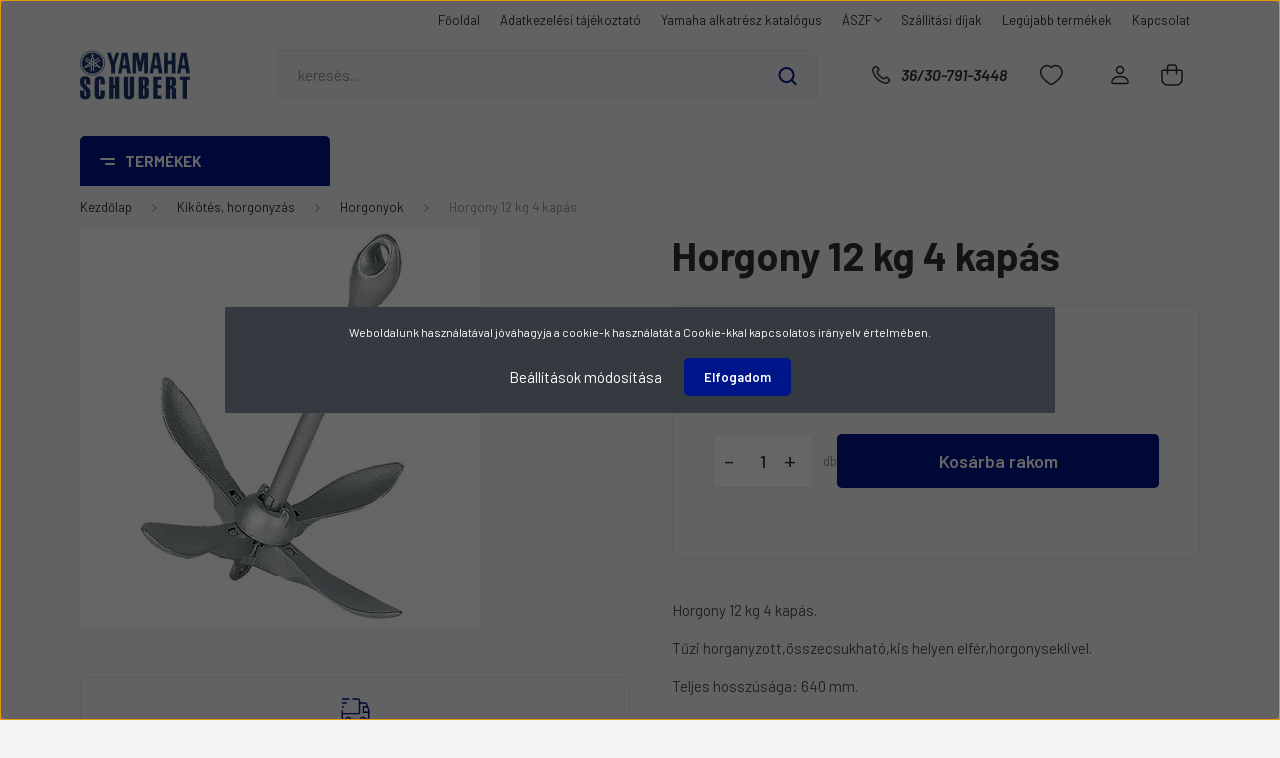

--- FILE ---
content_type: text/html; charset=UTF-8
request_url: https://www.sandgbt.hu/horgony-12-kg-4-kapas-2133
body_size: 29417
content:
<!DOCTYPE html>
<html lang="hu" dir="ltr">
<head>
    <title>Horgony 12 kg 4 kapás - Horgonyok</title>
    <meta charset="utf-8">
    <meta name="description" content="Horgony 12 kg 4 kapás a Horgonyok kategóriában - most 43.850 Ft-os áron elérhető.">
    <meta name="robots" content="index, follow">
    <link rel="image_src" href="https://sandgbt.cdn.shoprenter.hu/custom/sandgbt/image/data/Hogony/horgony%2012%20kg%204%20kap%C3%A1s.jpg.webp?lastmod=1701873443.1668611491">
    <meta property="og:title" content="Horgony 12 kg 4 kapás" />
    <meta property="og:type" content="product" />
    <meta property="og:url" content="https://www.sandgbt.hu/horgony-12-kg-4-kapas-2133" />
    <meta property="og:image" content="https://sandgbt.cdn.shoprenter.hu/custom/sandgbt/image/cache/w955h500/Hogony/horgony%2012%20kg%204%20kap%C3%A1s.jpg.webp?lastmod=1701873443.1668611491" />
    <meta property="og:description" content="Horgony 12 kg 4 kapás.Tűzi horganyzott,összecsukható,kis helyen elfér,horgonyseklivel.Teljes hosszúsága: 640 mm.Szélessége szétnyitva: 620 mm." />
    <link href="https://sandgbt.cdn.shoprenter.hu/custom/sandgbt/image/data/logo/yamahaschubert_logo_hn.png?lastmod=1738067119.1668611491" rel="icon" />
    <link href="https://sandgbt.cdn.shoprenter.hu/custom/sandgbt/image/data/logo/yamahaschubert_logo_hn.png?lastmod=1738067119.1668611491" rel="apple-touch-icon" />
    <base href="https://www.sandgbt.hu:443" />
    <!-- Google tag (gtag.js) -->
<script async src="https://www.googletagmanager.com/gtag/js?id=G-Q49HXWHMBT"></script>
<script>
  window.dataLayer = window.dataLayer || [];
  function gtag(){dataLayer.push(arguments);}
  gtag('js', new Date());

  gtag('config', 'G-Q49HXWHMBT');
</script>

    <meta name="viewport" content="width=device-width, initial-scale=1, maximum-scale=1, user-scalable=0">
            <link href="https://www.sandgbt.hu/horgony-12-kg-4-kapas-2133" rel="canonical">
    
            
                <link rel="preconnect" href="https://fonts.gstatic.com" />
    <link rel="preload" as="style" href="https://fonts.googleapis.com/css2?family=Barlow:ital,wght@0,300;0,400;0,500;0,600;0,700;1,300;1,400;1,500;1,600;1,700&display=swap" />
    <link rel="stylesheet" href="https://fonts.googleapis.com/css2?family=Barlow:ital,wght@0,300;0,400;0,500;0,600;0,700;1,300;1,400;1,500;1,600;1,700&display=swap" media="print" onload="this.media='all'" />
    <noscript>
        <link rel="stylesheet" href="https://fonts.googleapis.com/css2?family=Barlow:ital,wght@0,300;0,400;0,500;0,600;0,700;1,300;1,400;1,500;1,600;1,700&display=swap" />
    </noscript>
    <link href="https://cdnjs.cloudflare.com/ajax/libs/fancybox/3.5.7/jquery.fancybox.min.css" rel="stylesheet" media="print" onload="this.media='all'"/>

            <link rel="stylesheet" href="https://sandgbt.cdn.shoprenter.hu/custom/sandgbt/catalog/view/theme/madrid_diy/style/1767723329.1689691390.0.1735552309.css?v=null.1668611491" media="all">
        <script>
        window.nonProductQuality = 80;
    </script>
    <script src="https://sandgbt.cdn.shoprenter.hu/catalog/view/javascript/jquery/jquery-1.10.2.min.js?v=1484139539"></script>

            
    
    <!-- Header JavaScript codes -->
            <script src="https://sandgbt.cdn.shoprenter.hu/web/compiled/js/countdown.js?v=1768402759"></script>
                    <script src="https://sandgbt.cdn.shoprenter.hu/web/compiled/js/base.js?v=1768402759"></script>
                    <script src="https://sandgbt.cdn.shoprenter.hu/web/compiled/js/before_starter2_head.js?v=1768402759"></script>
                    <script src="https://sandgbt.cdn.shoprenter.hu/web/compiled/js/before_starter2_productpage.js?v=1768402759"></script>
                    <script src="https://sandgbt.cdn.shoprenter.hu/web/compiled/js/nanobar.js?v=1768402759"></script>
                    <!-- Header jQuery onLoad scripts -->
    <script>window.countdownFormat='%D:%H:%M:%S';var BASEURL='https://www.sandgbt.hu';Currency={"symbol_left":"","symbol_right":" Ft","decimal_place":0,"decimal_point":",","thousand_point":".","currency":"HUF","value":1};var ShopRenter=ShopRenter||{};ShopRenter.product={"id":2133,"sku":"SA120;01.139.12;","currency":"HUF","unitName":"db","price":43850,"name":"Horgony 12 kg 4 kap\u00e1s","brand":"","currentVariant":[],"parent":{"id":2133,"sku":"SA120;01.139.12;","unitName":"db","price":43850,"name":"Horgony 12 kg 4 kap\u00e1s"}};function setAutoHelpTitles(){$('.autohelp[title]').each(function(){if(!$(this).parents('.aurora-scroll-mode').length){$(this).attr('rel',$(this).attr('title'));$(this).removeAttr('title');$(this).qtip({content:{text:$(this).attr('rel')},hide:{fixed:true},position:{corner:{target:'topMiddle',tooltip:'bottomMiddle'},adjust:{screen:true}},style:{border:{color:'#d10fd1'},background:'#31e07d',width:500}});}});}
$(document).ready(function(){setAutoHelpTitles();});$(window).load(function(){var init_similar_products_Scroller=function(){$("#similar_products .aurora-scroll-click-mode").each(function(){var max=0;$(this).find($(".list_prouctname")).each(function(){var h=$(this).height();max=h>max?h:max;});$(this).find($(".list_prouctname")).each(function(){$(this).height(max);});});$("#similar_products .aurora-scroll-click-mode").auroraScroll({autoMode:"click",frameRate:60,speed:2.5,direction:-1,elementClass:"product-snapshot",pauseAfter:false,horizontal:true,visible:1,arrowsPosition:1},function(){initAurora();});}
init_similar_products_Scroller();var init_relatedproducts_Scroller=function(){$("#relatedproducts .aurora-scroll-click-mode").each(function(){var max=0;$(this).find($(".list_prouctname")).each(function(){var h=$(this).height();max=h>max?h:max;});$(this).find($(".list_prouctname")).each(function(){$(this).height(max);});});$("#relatedproducts .aurora-scroll-click-mode").auroraScroll({autoMode:"click",frameRate:60,speed:2.5,direction:-1,elementClass:"product-snapshot",pauseAfter:false,horizontal:true,visible:1,arrowsPosition:1},function(){initAurora();});}
init_relatedproducts_Scroller();});</script><script src="https://sandgbt.cdn.shoprenter.hu/web/compiled/js/vue/manifest.bundle.js?v=1768402756"></script><script>var ShopRenter=ShopRenter||{};ShopRenter.onCartUpdate=function(callable){document.addEventListener('cartChanged',callable)};ShopRenter.onItemAdd=function(callable){document.addEventListener('AddToCart',callable)};ShopRenter.onItemDelete=function(callable){document.addEventListener('deleteCart',callable)};ShopRenter.onSearchResultViewed=function(callable){document.addEventListener('AuroraSearchResultViewed',callable)};ShopRenter.onSubscribedForNewsletter=function(callable){document.addEventListener('AuroraSubscribedForNewsletter',callable)};ShopRenter.onCheckoutInitiated=function(callable){document.addEventListener('AuroraCheckoutInitiated',callable)};ShopRenter.onCheckoutShippingInfoAdded=function(callable){document.addEventListener('AuroraCheckoutShippingInfoAdded',callable)};ShopRenter.onCheckoutPaymentInfoAdded=function(callable){document.addEventListener('AuroraCheckoutPaymentInfoAdded',callable)};ShopRenter.onCheckoutOrderConfirmed=function(callable){document.addEventListener('AuroraCheckoutOrderConfirmed',callable)};ShopRenter.onCheckoutOrderPaid=function(callable){document.addEventListener('AuroraOrderPaid',callable)};ShopRenter.onCheckoutOrderPaidUnsuccessful=function(callable){document.addEventListener('AuroraOrderPaidUnsuccessful',callable)};ShopRenter.onProductPageViewed=function(callable){document.addEventListener('AuroraProductPageViewed',callable)};ShopRenter.onMarketingConsentChanged=function(callable){document.addEventListener('AuroraMarketingConsentChanged',callable)};ShopRenter.onCustomerRegistered=function(callable){document.addEventListener('AuroraCustomerRegistered',callable)};ShopRenter.onCustomerLoggedIn=function(callable){document.addEventListener('AuroraCustomerLoggedIn',callable)};ShopRenter.onCustomerUpdated=function(callable){document.addEventListener('AuroraCustomerUpdated',callable)};ShopRenter.onCartPageViewed=function(callable){document.addEventListener('AuroraCartPageViewed',callable)};ShopRenter.customer={"userId":0,"userClientIP":"18.216.159.167","userGroupId":8,"customerGroupTaxMode":"gross","customerGroupPriceMode":"gross_net_tax","email":"","phoneNumber":"","name":{"firstName":"","lastName":""}};ShopRenter.theme={"name":"madrid_diy","family":"madrid","parent":""};ShopRenter.shop={"name":"sandgbt","locale":"hu","currency":{"code":"HUF","rate":1},"domain":"sandgbt.myshoprenter.hu"};ShopRenter.page={"route":"product\/product","queryString":"horgony-12-kg-4-kapas-2133"};ShopRenter.formSubmit=function(form,callback){callback();};let loadedAsyncScriptCount=0;function asyncScriptLoaded(position){loadedAsyncScriptCount++;if(position==='body'){if(document.querySelectorAll('.async-script-tag').length===loadedAsyncScriptCount){if(/complete|interactive|loaded/.test(document.readyState)){document.dispatchEvent(new CustomEvent('asyncScriptsLoaded',{}));}else{document.addEventListener('DOMContentLoaded',()=>{document.dispatchEvent(new CustomEvent('asyncScriptsLoaded',{}));});}}}}</script><script type="text/javascript"src="https://sandgbt.cdn.shoprenter.hu/web/compiled/js/vue/customerEventDispatcher.bundle.js?v=1768402756"></script>                
            
            <script>window.dataLayer=window.dataLayer||[];function gtag(){dataLayer.push(arguments)};var ShopRenter=ShopRenter||{};ShopRenter.config=ShopRenter.config||{};ShopRenter.config.googleConsentModeDefaultValue="denied";</script>                        <script type="text/javascript" src="https://sandgbt.cdn.shoprenter.hu/web/compiled/js/vue/googleConsentMode.bundle.js?v=1768402756"></script>

            
            <!-- Google Tag Manager -->
<script>
  window.dataLayer = window.dataLayer || [];
  function gtag(){dataLayer.push(arguments);}
  gtag('js', new Date());

  gtag('config', 'G-Q49HXWHMBT');
</script>
<!-- End Google Tag Manager -->
            
            <meta name="google-site-verification" content="fIYv22zNEJ_1W1cItxACbzpUMgNYt8DNphlVFB6QnGU"/>

                <!--Global site tag(gtag.js)--><script async src="https://www.googletagmanager.com/gtag/js?id=GT-55VR8SRD"></script><script>window.dataLayer=window.dataLayer||[];function gtag(){dataLayer.push(arguments);}
gtag('js',new Date());gtag('config','GT-55VR8SRD',{"allow_enhanced_conversions":true});gtag('config','G-Q49HXWHMBT');gtag('config','AW-17262729654');</script>                                <script type="text/javascript" src="https://sandgbt.cdn.shoprenter.hu/web/compiled/js/vue/GA4EventSender.bundle.js?v=1768402756"></script>

    
    
</head>

    
<body id="body" class="page-body one-pic-element product-page-body show-quantity-in-module show-quantity-in-category madrid_diy-body desktop-device-body vertical-category-menu " role="document">
<script>ShopRenter.theme.breakpoints={'xs':0,'sm':576,'md':768,'lg':992,'xl':1200,'xxl':1400}</script><!--Google Tag Manager(noscript)--><!--Google<!--End Google Tag Manager(noscript)--><div id="fb-root"></div><script>(function(d,s,id){var js,fjs=d.getElementsByTagName(s)[0];if(d.getElementById(id))return;js=d.createElement(s);js.id=id;js.src="//connect.facebook.net/hu_HU/sdk/xfbml.customerchat.js#xfbml=1&version=v2.12&autoLogAppEvents=1";fjs.parentNode.insertBefore(js,fjs);}(document,"script","facebook-jssdk"));</script>
                    

<!-- cached --><div class="Fixed nanobar bg-dark js-nanobar-first-login">
    <div class="container nanobar-container">
        <div class="row flex-column flex-sm-row">
            <div class="col-12 col-sm-6 col-lg-8 nanobar-text-cookies align-self-center text-sm-left">
                Weboldalunk használatával jóváhagyja a cookie-k használatát a Cookie-kkal kapcsolatos irányelv értelmében.
            </div>
            <div class="col-12 col-sm-6 col-lg-4 nanobar-buttons m-sm-0 text-center text-sm-right">
                <a href="#" class="btn btn-link nanobar-settings-button js-nanobar-settings-button">
                    Beállítások módosítása
                </a>
                <a href="#" class="btn btn-primary nanobar-btn js-nanobar-close-cookies" data-button-save-text="Beállítások mentése">
                    Elfogadom
                </a>
            </div>
        </div>
        <div class="nanobar-cookies js-nanobar-cookies flex-column flex-sm-row text-left pt-3 mt-3" style="display: none;">
            <div class="form-check pt-2 pb-2 pr-2 mb-0">
                <input class="form-check-input" type="checkbox" name="required_cookies" disabled checked />
                <label class="form-check-label">
                    Szükséges cookie-k
                    <div class="cookies-help-text text-muted">
                        Ezek a cookie-k segítenek abban, hogy a webáruház használható és működőképes legyen.
                    </div>
                </label>
            </div>
            <div class="form-check pt-2 pb-2 pr-2 mb-0">
                <input class="form-check-input js-nanobar-marketing-cookies" type="checkbox" name="marketing_cookies"
                         checked />
                <label class="form-check-label">
                    Marketing cookie-k
                    <div class="cookies-help-text text-muted">
                        Ezeket a cookie-k segítenek abban, hogy az Ön érdeklődési körének megfelelő reklámokat és termékeket jelenítsük meg a webáruházban.
                    </div>
                </label>
            </div>
        </div>
    </div>
</div>

<script>
    (function ($) {
        $(document).ready(function () {
            new AuroraNanobar.FirstLogNanobarCheckbox(jQuery('.js-nanobar-first-login'), 'modal');
        });
    })(jQuery);
</script>
<!-- /cached -->
<!-- cached --><div class="Fixed nanobar bg-dark js-nanobar-free-shipping">
    <div class="container nanobar-container">
        <button type="button" class="close js-nanobar-close" aria-label="Close">
            <span aria-hidden="true">&times;</span>
        </button>
        <div class="nanobar-text px-3"></div>
    </div>
</div>

<script>$(document).ready(function(){document.nanobarInstance=new AuroraNanobar.FreeShippingNanobar($('.js-nanobar-free-shipping'),'modal','500','','1');});</script><!-- /cached -->
                <!-- page-wrap -->

                <div class="page-wrap">
                                                

    <header class="sticky-head">
        <div class="sticky-head-inner">
                    <div class="header-top-line">
                <div class="container">
                    <div class="header-top d-flex justify-content-end">
                        <!-- cached -->
    <ul class="nav headermenu-list">
                    <li class="nav-item">
                <a href="https://www.sandgbt.hu"
                   target="_self"
                   class="nav-link "
                    title="Főoldal"
                >
                    Főoldal
                </a>
                            </li>
                    <li class="nav-item">
                <a href="https://www.sandgbt.hu/adatkezeles"
                   target="_self"
                   class="nav-link "
                    title="Adatkezelési tájékoztató"
                >
                    Adatkezelési tájékoztató
                </a>
                            </li>
                    <li class="nav-item">
                <a href="https://www.yamaha-motor.eu/hu/hu/service-support/parts-catalogue/"
                   target="_blank"
                   class="nav-link "
                    title="Yamaha alkatrész katalógus"
                >
                    Yamaha alkatrész katalógus
                </a>
                            </li>
                    <li class="nav-item dropdown">
                <a href="https://www.sandgbt.hu/aszf"
                   target="_self"
                   class="nav-link  dropdown-toggle"
                    title="ÁSZF"
                >
                    ÁSZF
                </a>
                                    <ul class="dropdown-hover-menu">
                                                    <li class="dropdown-item">
                                <a href="https://www.sandgbt.hu/index.php?route=information/information&information_id=8" title="" target="_self">
                                    
                                </a>
                            </li>
                                            </ul>
                            </li>
                    <li class="nav-item">
                <a href="https://www.sandgbt.hu/szallitas_6"
                   target="_self"
                   class="nav-link "
                    title="Szállítási díjak"
                >
                    Szállítási díjak
                </a>
                            </li>
                    <li class="nav-item">
                <a href="https://www.sandgbt.hu/index.php?route=product/list&amp;latest=31"
                   target="_self"
                   class="nav-link "
                    title="Legújabb termékek"
                >
                    Legújabb termékek
                </a>
                            </li>
                    <li class="nav-item">
                <a href="https://www.sandgbt.hu/index.php?route=information/contact"
                   target="_self"
                   class="nav-link "
                    title="Kapcsolat"
                >
                    Kapcsolat
                </a>
                            </li>
            </ul>
    <!-- /cached -->
                        
                        
                    </div>
                </div>
            </div>
            <div class="header-middle-line ">
                <div class="container">
                    <div class="header-middle">
                        <nav class="navbar navbar-expand-lg">
                            <button id="js-hamburger-icon" class="d-flex d-lg-none" title="Menü">
                                <div class="hamburger-icon position-relative">
                                    <div class="hamburger-icon-line position-absolute line-1"></div>
                                    <div class="hamburger-icon-line position-absolute line-3"></div>
                                </div>
                            </button>
                                                            <!-- cached -->
    <a class="navbar-brand" href="/"><img style="border: 0; max-width: 880px;" src="https://sandgbt.cdn.shoprenter.hu/custom/sandgbt/image/cache/w880h400m00/logo/yamahaschubert_logo_hn.png?v=1738067078" title="S and G Bt. - Yamaha Schubert" alt="S and G Bt. - Yamaha Schubert" /></a>
<!-- /cached -->
                                
<div class="dropdown search-module d-flex">
    <div class="input-group">
        <input class="form-control disableAutocomplete" type="text" placeholder="keresés..." value=""
               id="filter_keyword" 
               onclick="this.value=(this.value==this.defaultValue)?'':this.value;"/>
        <div class="input-group-append">
            <button title="Keresés" class="btn btn-link" onclick="moduleSearch();">
                <svg width="19" height="18" viewBox="0 0 19 18" fill="none" xmlns="http://www.w3.org/2000/svg">
    <path d="M17.4492 17L13.4492 13M8.47698 15.0555C4.59557 15.0555 1.44922 11.9092 1.44922 8.02776C1.44922 4.14635 4.59557 1 8.47698 1C12.3584 1 15.5047 4.14635 15.5047 8.02776C15.5047 11.9092 12.3584 15.0555 8.47698 15.0555Z" stroke="currentColor" stroke-width="2" stroke-linecap="round" stroke-linejoin="round"/>
</svg>

            </button>
        </div>
    </div>

    <input type="hidden" id="filter_description" value="0"/>
    <input type="hidden" id="search_shopname" value="sandgbt"/>
    <div id="results" class="dropdown-menu search-results p-0"></div>
</div>



                                                                                    <a class="nav-link header-phone-box header-middle-right-link d-none d-lg-flex" href="tel:36/30-791-3448">
                                <svg width="24" height="24" viewBox="0 0 24 24" fill="none" xmlns="http://www.w3.org/2000/svg">
    <path fill-rule="evenodd" clip-rule="evenodd" d="M10.8561 13.1444C9.68615 11.9744 8.80415 10.6644 8.21815 9.33536C8.09415 9.05436 8.16715 8.72536 8.38415 8.50836L9.20315 7.69036C9.87415 7.01936 9.87415 6.07036 9.28815 5.48436L8.11415 4.31036C7.33315 3.52936 6.06715 3.52936 5.28615 4.31036L4.63415 4.96236C3.89315 5.70336 3.58415 6.77236 3.78415 7.83236C4.27815 10.4454 5.79615 13.3064 8.24515 15.7554C10.6941 18.2044 13.5551 19.7224 16.1681 20.2164C17.2281 20.4164 18.2971 20.1074 19.0381 19.3664L19.6891 18.7154C20.4701 17.9344 20.4701 16.6684 19.6891 15.8874L18.5161 14.7144C17.9301 14.1284 16.9801 14.1284 16.3951 14.7144L15.4921 15.6184C15.2751 15.8354 14.9461 15.9084 14.6651 15.7844C13.3361 15.1974 12.0261 14.3144 10.8561 13.1444Z" stroke="currentColor" stroke-width="1.5" stroke-linecap="round" stroke-linejoin="round"/>
</svg>

                                36/30-791-3448
                            </a>
                                                                                    <div id="js-wishlist-module-wrapper">
                                <hx:include src="/_fragment?_path=_format%3Dhtml%26_locale%3Den%26_controller%3Dmodule%252Fwishlist&amp;_hash=UF%2F%2B%2F1La9qaM2b3JVtlWMGsYs0irvAggazCYMCq6CsQ%3D"></hx:include>
                            </div>
                                                        <!-- cached -->
    <ul class="nav login-list">
                    <li class="nav-item">
                <a class="nav-link header-middle-right-link" href="index.php?route=account/login" title="Belépés / Regisztráció">
                    <span class="header-user-icon">
                        <svg width="18" height="20" viewBox="0 0 18 20" fill="none" xmlns="http://www.w3.org/2000/svg">
    <path fill-rule="evenodd" clip-rule="evenodd" d="M11.4749 2.52513C12.8417 3.89197 12.8417 6.10804 11.4749 7.47488C10.1081 8.84172 7.89199 8.84172 6.52515 7.47488C5.15831 6.10804 5.15831 3.89197 6.52515 2.52513C7.89199 1.15829 10.1081 1.15829 11.4749 2.52513Z" stroke="currentColor" stroke-width="1.5" stroke-linecap="round" stroke-linejoin="round"/>
    <path fill-rule="evenodd" clip-rule="evenodd" d="M1 16.5V17.5C1 18.052 1.448 18.5 2 18.5H16C16.552 18.5 17 18.052 17 17.5V16.5C17 13.474 13.048 11.508 9 11.508C4.952 11.508 1 13.474 1 16.5Z" stroke="currentColor" stroke-width="1.5" stroke-linecap="round" stroke-linejoin="round"/>
</svg>

                    </span>
                </a>
            </li>
            </ul>
<!-- /cached -->
                            <div id="header-cart-wrapper">
                                <div id="js-cart">
                                    <hx:include src="/_fragment?_path=_format%3Dhtml%26_locale%3Den%26_controller%3Dmodule%252Fcart&amp;_hash=CgkLF%2FmBqqUpaC5BhBuXulZ%2BOqdUdDTsyUkwezuK8oE%3D"></hx:include>
                                </div>
                            </div>
                        </nav>
                    </div>
                </div>
            </div>
            <div class="header-bottom-line d-none d-lg-block">
                <div class="container">
                    


                    
            <div id="module_category_wrapper" class="module-category-wrapper">
        <div id="category" class="module content-module header-position category-module" >
                    <div class="module-head">
                            <span class="category-menu-hamburger-icon"></span>
                        <div class="module-head-title">Termékek</div>
        </div>
            <div class="module-body">
                    <div id="category-nav">
        

    <ul class="nav nav-pills category category-menu sf-menu sf-horizontal cached">
        <li id="cat_406" class="nav-item item category-list module-list even">
    <a href="https://www.sandgbt.hu/akcios-termekek-406" class="nav-link">
                <span>Akciós termékek</span>
    </a>
    </li><li id="cat_224" class="nav-item item category-list module-list odd">
    <a href="https://www.sandgbt.hu/csonakmotorok-224" class="nav-link">
                <span>Yamaha csónakmotorok</span>
    </a>
    </li><li id="cat_273" class="nav-item item category-list module-list parent even">
    <a href="https://www.sandgbt.hu/csonakmotorok-273" class="nav-link">
                <span>Csónakmotor alkatrészek</span>
    </a>
            <ul class="nav flex-column children"><li id="cat_280" class="nav-item item category-list module-list parent even">
    <a href="https://www.sandgbt.hu/csonakmotorok-273/evinrude-johnson-alkatreszek-280" class="nav-link">
                <span>Evinrude Johnson alkatrészek</span>
    </a>
            <ul class="nav flex-column children"><li id="cat_184" class="nav-item item category-list module-list even">
    <a href="https://www.sandgbt.hu/csonakmotorok-273/evinrude-johnson-alkatreszek-280/o-gyuruk-johnson-evinrude" class="nav-link">
                <span>&quot;O&quot; gyűrűk</span>
    </a>
    </li><li id="cat_249" class="nav-item item category-list module-list odd">
    <a href="https://www.sandgbt.hu/csonakmotorok-273/evinrude-johnson-alkatreszek-280/csapagy-golyosgorgos-mercurymercruiser-249" class="nav-link">
                <span>Csapágy golyós,görgős</span>
    </a>
    </li><li id="cat_191" class="nav-item item category-list module-list even">
    <a href="https://www.sandgbt.hu/csonakmotorok-273/evinrude-johnson-alkatreszek-280/egyeb-alkatreszek-johnson-evinrude" class="nav-link">
                <span>Egyéb alkatrészek</span>
    </a>
    </li><li id="cat_186" class="nav-item item category-list module-list odd">
    <a href="https://www.sandgbt.hu/csonakmotorok-273/evinrude-johnson-alkatreszek-280/elektronika-johnson-evinrude" class="nav-link">
                <span>Elektronika</span>
    </a>
    </li><li id="cat_238" class="nav-item item category-list module-list even">
    <a href="https://www.sandgbt.hu/csonakmotorok-273/evinrude-johnson-alkatreszek-280/hajtomu-alkatresz-johnson-evinrude-238" class="nav-link">
                <span>Hajtómű alkatrész</span>
    </a>
    </li><li id="cat_188" class="nav-item item category-list module-list odd">
    <a href="https://www.sandgbt.hu/csonakmotorok-273/evinrude-johnson-alkatreszek-280/karburator-johnson-evinrude" class="nav-link">
                <span>Karburátor</span>
    </a>
    </li><li id="cat_183" class="nav-item item category-list module-list even">
    <a href="https://www.sandgbt.hu/csonakmotorok-273/evinrude-johnson-alkatreszek-280/szimering-johnson" class="nav-link">
                <span>Szimering</span>
    </a>
    </li><li id="cat_226" class="nav-item item category-list module-list odd">
    <a href="https://www.sandgbt.hu/csonakmotorok-273/evinrude-johnson-alkatreszek-280/szurok-olajlevego-uzemanyagjohnson-evinrude-226" class="nav-link">
                <span>Szűrők olaj,levegő üzemanyag</span>
    </a>
    </li><li id="cat_193" class="nav-item item category-list module-list even">
    <a href="https://www.sandgbt.hu/csonakmotorok-273/evinrude-johnson-alkatreszek-280/tisztito-kenoanyagok-johnson-evinrude" class="nav-link">
                <span>Tisztító, kenőanyagok</span>
    </a>
    </li><li id="cat_187" class="nav-item item category-list module-list odd">
    <a href="https://www.sandgbt.hu/csonakmotorok-273/evinrude-johnson-alkatreszek-280/tomitesek-johnson-evinrude" class="nav-link">
                <span>Tömítések</span>
    </a>
    </li><li id="cat_185" class="nav-item item category-list module-list even">
    <a href="https://www.sandgbt.hu/csonakmotorok-273/evinrude-johnson-alkatreszek-280/vizkerek-johnson-evinrude" class="nav-link">
                <span>Vízkerék</span>
    </a>
    </li><li id="cat_229" class="nav-item item category-list module-list odd">
    <a href="https://www.sandgbt.hu/csonakmotorok-273/evinrude-johnson-alkatreszek-280/vizpumpa-es-torpedo-alkatreszekjavito-keszlet-evinrude-johnson-229" class="nav-link">
                <span>Vízpumpa és torpedó alkatrészek,javító készlet</span>
    </a>
    </li></ul>
    </li><li id="cat_252" class="nav-item item category-list module-list parent odd">
    <a href="https://www.sandgbt.hu/csonakmotorok-273/honda-252" class="nav-link">
                <span>Honda alkatrészek</span>
    </a>
            <ul class="nav flex-column children"><li id="cat_384" class="nav-item item category-list module-list even">
    <a href="https://www.sandgbt.hu/csonakmotorok-273/honda-252/egyeb-alkatreszek-384" class="nav-link">
                <span>Egyéb alkatrészek</span>
    </a>
    </li><li id="cat_241" class="nav-item item category-list module-list odd">
    <a href="https://www.sandgbt.hu/csonakmotorok-273/honda-252/vizkerek-honda-241" class="nav-link">
                <span>Vízkerék</span>
    </a>
    </li></ul>
    </li><li id="cat_283" class="nav-item item category-list module-list parent even">
    <a href="https://www.sandgbt.hu/csonakmotorok-273/mercury-mercruiser-alkatreszek-283" class="nav-link">
                <span>Mercury / Mercruiser alkatrészek</span>
    </a>
            <ul class="nav flex-column children"><li id="cat_195" class="nav-item item category-list module-list even">
    <a href="https://www.sandgbt.hu/csonakmotorok-273/mercury-mercruiser-alkatreszek-283/o-gyuruk-mercury-mercruiser" class="nav-link">
                <span>&quot;O&quot; gyűrűk</span>
    </a>
    </li><li id="cat_197" class="nav-item item category-list module-list odd">
    <a href="https://www.sandgbt.hu/csonakmotorok-273/mercury-mercruiser-alkatreszek-283/beranto-mercury-mercruiser" class="nav-link">
                <span>Berántó</span>
    </a>
    </li><li id="cat_199" class="nav-item item category-list module-list even">
    <a href="https://www.sandgbt.hu/csonakmotorok-273/mercury-mercruiser-alkatreszek-283/csapagy-golyos-gorgos-mercury-mercruiser" class="nav-link">
                <span>Csapágy golyós, görgős</span>
    </a>
    </li><li id="cat_216" class="nav-item item category-list module-list odd">
    <a href="https://www.sandgbt.hu/csonakmotorok-273/mercury-mercruiser-alkatreszek-283/csonakmotor-olaj-mercury-mercruiser" class="nav-link">
                <span>Csónakmotor olaj</span>
    </a>
    </li><li id="cat_269" class="nav-item item category-list module-list even">
    <a href="https://www.sandgbt.hu/csonakmotorok-273/mercury-mercruiser-alkatreszek-283/dugattyugyurutartozekokmercurymercruiser-269" class="nav-link">
                <span>Dugattyú,gyűrű,tartozékok</span>
    </a>
    </li><li id="cat_192" class="nav-item item category-list module-list odd">
    <a href="https://www.sandgbt.hu/csonakmotorok-273/mercury-mercruiser-alkatreszek-283/egyeb-alkatreszek-mercury-mercruiser" class="nav-link">
                <span>Egyéb alkatrészek</span>
    </a>
    </li><li id="cat_200" class="nav-item item category-list module-list even">
    <a href="https://www.sandgbt.hu/csonakmotorok-273/mercury-mercruiser-alkatreszek-283/elektromos-alkatresz-mercury-mercruiser" class="nav-link">
                <span>Elektromos alkatrész</span>
    </a>
    </li><li id="cat_201" class="nav-item item category-list module-list odd">
    <a href="https://www.sandgbt.hu/csonakmotorok-273/mercury-mercruiser-alkatreszek-283/hajtomu-alkatresz-mercury-mercruiser" class="nav-link">
                <span>Hajtómű alkatrész</span>
    </a>
    </li><li id="cat_203" class="nav-item item category-list module-list even">
    <a href="https://www.sandgbt.hu/csonakmotorok-273/mercury-mercruiser-alkatreszek-283/hidraulika-mercury-mercruiser" class="nav-link">
                <span>Hidraulika</span>
    </a>
    </li><li id="cat_204" class="nav-item item category-list module-list odd">
    <a href="https://www.sandgbt.hu/csonakmotorok-273/mercury-mercruiser-alkatreszek-283/karburator-es-ac-alkatreszek-javito-keszlet-mercury-mercruiser" class="nav-link">
                <span>Karburátor és AC alkatrészek, javító készlet</span>
    </a>
    </li><li id="cat_202" class="nav-item item category-list module-list even">
    <a href="https://www.sandgbt.hu/csonakmotorok-273/mercury-mercruiser-alkatreszek-283/motor-alkatresz-mercury-mercruiser" class="nav-link">
                <span>Motor alkatrész</span>
    </a>
    </li><li id="cat_237" class="nav-item item category-list module-list odd">
    <a href="https://www.sandgbt.hu/csonakmotorok-273/mercury-mercruiser-alkatreszek-283/motorberanto-alkatreszek-mercurymercruiser-237" class="nav-link">
                <span>Motorberántó alkatrészek</span>
    </a>
    </li><li id="cat_230" class="nav-item item category-list module-list even">
    <a href="https://www.sandgbt.hu/csonakmotorok-273/mercury-mercruiser-alkatreszek-283/motorjavito-festekalapozokonzervalo-mercury-230" class="nav-link">
                <span>Motorjavító festék,alapozó,konzerváló</span>
    </a>
    </li><li id="cat_208" class="nav-item item category-list module-list odd">
    <a href="https://www.sandgbt.hu/csonakmotorok-273/mercury-mercruiser-alkatreszek-283/muszer-mercury-mercruiser" class="nav-link">
                <span>Műszer</span>
    </a>
    </li><li id="cat_205" class="nav-item item category-list module-list even">
    <a href="https://www.sandgbt.hu/csonakmotorok-273/mercury-mercruiser-alkatreszek-283/szimering-mercury-mercruiser" class="nav-link">
                <span>Szimering</span>
    </a>
    </li><li id="cat_209" class="nav-item item category-list module-list odd">
    <a href="https://www.sandgbt.hu/csonakmotorok-273/mercury-mercruiser-alkatreszek-283/szurok-olaj-levego-uzemanyag-mercury-mercruiser" class="nav-link">
                <span>Szűrők olaj, levegő, üzemanyag</span>
    </a>
    </li><li id="cat_248" class="nav-item item category-list module-list even">
    <a href="https://www.sandgbt.hu/csonakmotorok-273/mercury-mercruiser-alkatreszek-283/termosztatmercurymercruiser-248" class="nav-link">
                <span>Termosztát</span>
    </a>
    </li><li id="cat_207" class="nav-item item category-list module-list odd">
    <a href="https://www.sandgbt.hu/csonakmotorok-273/mercury-mercruiser-alkatreszek-283/tomites-mercury-mercruiser" class="nav-link">
                <span>Tömítés</span>
    </a>
    </li><li id="cat_215" class="nav-item item category-list module-list even">
    <a href="https://www.sandgbt.hu/csonakmotorok-273/mercury-mercruiser-alkatreszek-283/vizkerek-mercury-mercruiser" class="nav-link">
                <span>Vízkerék</span>
    </a>
    </li><li id="cat_206" class="nav-item item category-list module-list odd">
    <a href="https://www.sandgbt.hu/csonakmotorok-273/mercury-mercruiser-alkatreszek-283/vizpumpa-javito-keszlet-mercury-mercruiser" class="nav-link">
                <span>Vízpumpa, javító készlet</span>
    </a>
    </li></ul>
    </li><li id="cat_287" class="nav-item item category-list module-list parent odd">
    <a href="https://www.sandgbt.hu/csonakmotorok-273/suzuki-287" class="nav-link">
                <span>Suzuki alkatrészek</span>
    </a>
            <ul class="nav flex-column children"><li id="cat_247" class="nav-item item category-list module-list even">
    <a href="https://www.sandgbt.hu/csonakmotorok-273/suzuki-287/szurok-olajlevego-uzemanyagsuzuki-247" class="nav-link">
                <span>Szűrők olaj,levegő üzemanyag</span>
    </a>
    </li><li id="cat_210" class="nav-item item category-list module-list odd">
    <a href="https://www.sandgbt.hu/csonakmotorok-273/suzuki-287/vizkerek-suzuki" class="nav-link">
                <span>Vízkerék</span>
    </a>
    </li><li id="cat_243" class="nav-item item category-list module-list even">
    <a href="https://www.sandgbt.hu/csonakmotorok-273/suzuki-287/suzuki-243" class="nav-link">
                <span>Egyéb alkatrészek</span>
    </a>
    </li></ul>
    </li><li id="cat_259" class="nav-item item category-list module-list even">
    <a href="https://www.sandgbt.hu/csonakmotorok-273/tohatsu-259" class="nav-link">
                <span>Tohatsu alkatrész</span>
    </a>
    </li><li id="cat_256" class="nav-item item category-list module-list parent odd">
    <a href="https://www.sandgbt.hu/csonakmotorok-273/volvo-256" class="nav-link">
                <span>Volvo</span>
    </a>
            <ul class="nav flex-column children"><li id="cat_242" class="nav-item item category-list module-list even">
    <a href="https://www.sandgbt.hu/csonakmotorok-273/volvo-256/vizkerek-volvo-242" class="nav-link">
                <span>Vízkerék</span>
    </a>
    </li></ul>
    </li><li id="cat_275" class="nav-item item category-list module-list parent even">
    <a href="https://www.sandgbt.hu/csonakmotorok-273/yamaha-alkatreszek-275" class="nav-link">
                <span>Yamaha alkatrészek</span>
    </a>
            <ul class="nav flex-column children"><li id="cat_177" class="nav-item item category-list module-list even">
    <a href="https://www.sandgbt.hu/csonakmotorok-273/yamaha-alkatreszek-275/o-gyuruk" class="nav-link">
                <span>&quot;O&quot; gyűrűk</span>
    </a>
    </li><li id="cat_220" class="nav-item item category-list module-list odd">
    <a href="https://www.sandgbt.hu/csonakmotorok-273/yamaha-alkatreszek-275/beranto-alkatreszekyamaha-220" class="nav-link">
                <span>Berántó alkatrészek</span>
    </a>
    </li><li id="cat_194" class="nav-item item category-list module-list even">
    <a href="https://www.sandgbt.hu/csonakmotorok-273/yamaha-alkatreszek-275/csapagy-golyos-gorgos-yamaha" class="nav-link">
                <span>Csapágy golyós, görgős</span>
    </a>
    </li><li id="cat_170" class="nav-item item category-list module-list odd">
    <a href="https://www.sandgbt.hu/csonakmotorok-273/yamaha-alkatreszek-275/csatlakozok" class="nav-link">
                <span>Csatlakozók</span>
    </a>
    </li><li id="cat_172" class="nav-item item category-list module-list even">
    <a href="https://www.sandgbt.hu/csonakmotorok-273/yamaha-alkatreszek-275/csonakmotor-olaj" class="nav-link">
                <span>Csónakmotor olaj </span>
    </a>
    </li><li id="cat_213" class="nav-item item category-list module-list odd">
    <a href="https://www.sandgbt.hu/csonakmotorok-273/yamaha-alkatreszek-275/dugattyu-gyuru-tartozekok-yamaha" class="nav-link">
                <span>Dugattyú, gyűrű, tartozékok</span>
    </a>
    </li><li id="cat_190" class="nav-item item category-list module-list even">
    <a href="https://www.sandgbt.hu/csonakmotorok-273/yamaha-alkatreszek-275/egyeb-alkatreszek-yamaha" class="nav-link">
                <span>Egyéb alkatrészek</span>
    </a>
    </li><li id="cat_189" class="nav-item item category-list module-list odd">
    <a href="https://www.sandgbt.hu/csonakmotorok-273/yamaha-alkatreszek-275/elektromos-csonakmotor-alkatresz-yamaha" class="nav-link">
                <span>Elektromos csónakmotor alkatrész </span>
    </a>
    </li><li id="cat_239" class="nav-item item category-list module-list even">
    <a href="https://www.sandgbt.hu/csonakmotorok-273/yamaha-alkatreszek-275/elektronika-yamaha-239" class="nav-link">
                <span>Elektronika</span>
    </a>
    </li><li id="cat_221" class="nav-item item category-list module-list odd">
    <a href="https://www.sandgbt.hu/csonakmotorok-273/yamaha-alkatreszek-275/hajtomu-alkatresz-yamaha-221" class="nav-link">
                <span>Hajtómű alkatrész</span>
    </a>
    </li><li id="cat_174" class="nav-item item category-list module-list even">
    <a href="https://www.sandgbt.hu/csonakmotorok-273/yamaha-alkatreszek-275/hajtomu-olaj" class="nav-link">
                <span>Hajtómű olaj</span>
    </a>
    </li><li id="cat_212" class="nav-item item category-list module-list odd">
    <a href="https://www.sandgbt.hu/csonakmotorok-273/yamaha-alkatreszek-275/hidraulika-alkatresz-yamaha" class="nav-link">
                <span>Hidraulika alkatrész</span>
    </a>
    </li><li id="cat_228" class="nav-item item category-list module-list even">
    <a href="https://www.sandgbt.hu/csonakmotorok-273/yamaha-alkatreszek-275/jet-yamaha-228" class="nav-link">
                <span>Jet </span>
    </a>
    </li><li id="cat_179" class="nav-item item category-list module-list odd">
    <a href="https://www.sandgbt.hu/csonakmotorok-273/yamaha-alkatreszek-275/karburat-ac-alkatreszek" class="nav-link">
                <span>Karburát és AC alkatrészek, tűszelepek</span>
    </a>
    </li><li id="cat_156" class="nav-item item category-list module-list even">
    <a href="https://www.sandgbt.hu/csonakmotorok-273/yamaha-alkatreszek-275/levego-szuro-jet" class="nav-link">
                <span>Levegőszűrő</span>
    </a>
    </li><li id="cat_175" class="nav-item item category-list module-list odd">
    <a href="https://www.sandgbt.hu/csonakmotorok-273/yamaha-alkatreszek-275/licar-zsir" class="nav-link">
                <span>Licar zsír</span>
    </a>
    </li><li id="cat_236" class="nav-item item category-list module-list even">
    <a href="https://www.sandgbt.hu/csonakmotorok-273/yamaha-alkatreszek-275/motorberanto-alkatreszek-yamaha-236" class="nav-link">
                <span>Motorberántó alkatrészek</span>
    </a>
    </li><li id="cat_171" class="nav-item item category-list module-list odd">
    <a href="https://www.sandgbt.hu/csonakmotorok-273/yamaha-alkatreszek-275/motorjavito-festek" class="nav-link">
                <span>Motorjavító festék</span>
    </a>
    </li><li id="cat_173" class="nav-item item category-list module-list even">
    <a href="https://www.sandgbt.hu/csonakmotorok-273/yamaha-alkatreszek-275/motorvezermuszij" class="nav-link">
                <span>Motorvezérműszíj</span>
    </a>
    </li><li id="cat_154" class="nav-item item category-list module-list odd">
    <a href="https://www.sandgbt.hu/csonakmotorok-273/yamaha-alkatreszek-275/ngk-gyertyak" class="nav-link">
                <span>NGK gyertyák</span>
    </a>
    </li><li id="cat_155" class="nav-item item category-list module-list even">
    <a href="https://www.sandgbt.hu/csonakmotorok-273/yamaha-alkatreszek-275/olaj-szuro" class="nav-link">
                <span>Olajszűrő</span>
    </a>
    </li><li id="cat_176" class="nav-item item category-list module-list odd">
    <a href="https://www.sandgbt.hu/csonakmotorok-273/yamaha-alkatreszek-275/szimering" class="nav-link">
                <span>Szimering</span>
    </a>
    </li><li id="cat_223" class="nav-item item category-list module-list even">
    <a href="https://www.sandgbt.hu/csonakmotorok-273/yamaha-alkatreszek-275/tavvezerles-yamaha-223" class="nav-link">
                <span>Távvezérlés</span>
    </a>
    </li><li id="cat_240" class="nav-item item category-list module-list odd">
    <a href="https://www.sandgbt.hu/csonakmotorok-273/yamaha-alkatreszek-275/teleszkop-alkatresz-yamaha-240" class="nav-link">
                <span>Teleszkóp alkatrész</span>
    </a>
    </li><li id="cat_158" class="nav-item item category-list module-list even">
    <a href="https://www.sandgbt.hu/csonakmotorok-273/yamaha-alkatreszek-275/termosztat" class="nav-link">
                <span>Termosztát</span>
    </a>
    </li><li id="cat_251" class="nav-item item category-list module-list odd">
    <a href="https://www.sandgbt.hu/csonakmotorok-273/yamaha-alkatreszek-275/tisztitokenoanyagok-yamaha-251" class="nav-link">
                <span>Tisztító,kenőanyagok</span>
    </a>
    </li><li id="cat_178" class="nav-item item category-list module-list even">
    <a href="https://www.sandgbt.hu/csonakmotorok-273/yamaha-alkatreszek-275/tomitesek" class="nav-link">
                <span>Tömítések</span>
    </a>
    </li><li id="cat_266" class="nav-item item category-list module-list odd">
    <a href="https://www.sandgbt.hu/csonakmotorok-273/yamaha-alkatreszek-275/valtas-yamaha-266" class="nav-link">
                <span>Váltás</span>
    </a>
    </li><li id="cat_169" class="nav-item item category-list module-list even">
    <a href="https://www.sandgbt.hu/csonakmotorok-273/yamaha-alkatreszek-275/vizet-szeparalo-uzemanyag-szuro" class="nav-link">
                <span>Vizet szeparáló üzemanyag szűrő</span>
    </a>
    </li><li id="cat_157" class="nav-item item category-list module-list odd">
    <a href="https://www.sandgbt.hu/csonakmotorok-273/yamaha-alkatreszek-275/viz-kerek" class="nav-link">
                <span>Vízkerék</span>
    </a>
    </li><li id="cat_181" class="nav-item item category-list module-list even">
    <a href="https://www.sandgbt.hu/csonakmotorok-273/yamaha-alkatreszek-275/vizpumpa-torpedo" class="nav-link">
                <span>Vízpumpa és torpedó alkatrészek, javító készletek</span>
    </a>
    </li></ul>
    </li><li id="cat_260" class="nav-item item category-list module-list odd">
    <a href="https://www.sandgbt.hu/csonakmotorok-273/vegyes-260" class="nav-link">
                <span>Egyéb alkatrészek</span>
    </a>
    </li></ul>
    </li><li id="cat_302" class="nav-item item category-list module-list parent odd">
    <a href="https://www.sandgbt.hu/hajofelszereles-302" class="nav-link">
                <span>Hajófelszerelés</span>
    </a>
            <ul class="nav flex-column children"><li id="cat_318" class="nav-item item category-list module-list even">
    <a href="https://www.sandgbt.hu/hajofelszereles-302/csaklya-318" class="nav-link">
                <span>Csáklya</span>
    </a>
    </li><li id="cat_225" class="nav-item item category-list module-list odd">
    <a href="https://www.sandgbt.hu/hajofelszereles-302/hajofelszereles-225" class="nav-link">
                <span>Egyéb hajófelszerelés</span>
    </a>
    </li><li id="cat_315" class="nav-item item category-list module-list even">
    <a href="https://www.sandgbt.hu/hajofelszereles-302/evezok-315" class="nav-link">
                <span>Evezők</span>
    </a>
    </li><li id="cat_304" class="nav-item item category-list module-list odd">
    <a href="https://www.sandgbt.hu/hajofelszereles-302/kotelek-304" class="nav-link">
                <span>Kötelek, kötélvezetők</span>
    </a>
    </li><li id="cat_320" class="nav-item item category-list module-list even">
    <a href="https://www.sandgbt.hu/hajofelszereles-302/kurt-320" class="nav-link">
                <span>Kürt</span>
    </a>
    </li><li id="cat_317" class="nav-item item category-list module-list odd">
    <a href="https://www.sandgbt.hu/hajofelszereles-302/zaszlok-317" class="nav-link">
                <span>Zászlók</span>
    </a>
    </li></ul>
    </li><li id="cat_288" class="nav-item item category-list module-list parent even">
    <a href="https://www.sandgbt.hu/hajo-gepeszet-288" class="nav-link">
                <span>Hajógépészet</span>
    </a>
            <ul class="nav flex-column children"><li id="cat_308" class="nav-item item category-list module-list even">
    <a href="https://www.sandgbt.hu/hajo-gepeszet-288/akku-kiegeszitok-308" class="nav-link">
                <span>Akku kiegészítők</span>
    </a>
    </li><li id="cat_289" class="nav-item item category-list module-list parent odd">
    <a href="https://www.sandgbt.hu/hajo-gepeszet-288/anodok-289" class="nav-link">
                <span>Anódok</span>
    </a>
            <ul class="nav flex-column children"><li id="cat_196" class="nav-item item category-list module-list even">
    <a href="https://www.sandgbt.hu/hajo-gepeszet-288/anodok-289/anodok-mercury-mercruiser" class="nav-link">
                <span>Mercury / Mercruiser Anódok</span>
    </a>
    </li><li id="cat_180" class="nav-item item category-list module-list odd">
    <a href="https://www.sandgbt.hu/hajo-gepeszet-288/anodok-289/anodok" class="nav-link">
                <span>Yamaha Anódok</span>
    </a>
    </li><li id="cat_367" class="nav-item item category-list module-list even">
    <a href="https://www.sandgbt.hu/hajo-gepeszet-288/anodok-289/egyeb-anodok-367" class="nav-link">
                <span>Egyéb anódok</span>
    </a>
    </li></ul>
    </li><li id="cat_297" class="nav-item item category-list module-list parent even">
    <a href="https://www.sandgbt.hu/hajo-gepeszet-288/bovden-297" class="nav-link">
                <span>Bowden</span>
    </a>
            <ul class="nav flex-column children"><li id="cat_198" class="nav-item item category-list module-list even">
    <a href="https://www.sandgbt.hu/hajo-gepeszet-288/bovden-297/bowden-mercury-mercruiser" class="nav-link">
                <span>Mercury / Mercruiser Bowden</span>
    </a>
    </li><li id="cat_298" class="nav-item item category-list module-list parent odd">
    <a href="https://www.sandgbt.hu/hajo-gepeszet-288/bovden-297/yamaha-298" class="nav-link">
                <span>Yamaha</span>
    </a>
            <ul class="nav flex-column children"><li id="cat_164" class="nav-item item category-list module-list even">
    <a href="https://www.sandgbt.hu/hajo-gepeszet-288/bovden-297/yamaha-298/gaz-iranyvalto-bowden" class="nav-link">
                <span>Gáz, irányváltó bowden</span>
    </a>
    </li><li id="cat_165" class="nav-item item category-list module-list odd">
    <a href="https://www.sandgbt.hu/hajo-gepeszet-288/bovden-297/yamaha-298/kormany-bowden" class="nav-link">
                <span>Kormány bowden</span>
    </a>
    </li></ul>
    </li></ul>
    </li><li id="cat_399" class="nav-item item category-list module-list odd">
    <a href="https://www.sandgbt.hu/hajo-gepeszet-288/egyeb-hajogepeszet-399" class="nav-link">
                <span>Egyéb hajógépészet</span>
    </a>
    </li><li id="cat_311" class="nav-item item category-list module-list even">
    <a href="https://www.sandgbt.hu/hajo-gepeszet-288/fenekviz-leeresztok-311" class="nav-link">
                <span>Fenékvíz leeresztők</span>
    </a>
    </li><li id="cat_403" class="nav-item item category-list module-list odd">
    <a href="https://www.sandgbt.hu/hajo-gepeszet-288/gumiharangok-403" class="nav-link">
                <span>Gumiharangok</span>
    </a>
    </li><li id="cat_291" class="nav-item item category-list module-list parent even">
    <a href="https://www.sandgbt.hu/hajo-gepeszet-288/hajocsavarok-291" class="nav-link">
                <span>Hajócsavarok</span>
    </a>
            <ul class="nav flex-column children"><li id="cat_285" class="nav-item item category-list module-list even">
    <a href="https://www.sandgbt.hu/hajo-gepeszet-288/hajocsavarok-291/hajocsavar-285" class="nav-link">
                <span>Mercury / Mercruiser Hajócsavarok</span>
    </a>
    </li><li id="cat_278" class="nav-item item category-list module-list parent odd">
    <a href="https://www.sandgbt.hu/hajo-gepeszet-288/hajocsavarok-291/hajocsavar-278" class="nav-link">
                <span>Yamaha Hajócsavar</span>
    </a>
            <ul class="nav flex-column children"><li id="cat_159" class="nav-item item category-list module-list even">
    <a href="https://www.sandgbt.hu/hajo-gepeszet-288/hajocsavarok-291/hajocsavar-278/hajo-csavar" class="nav-link">
                <span>Hajócsavar alumínium</span>
    </a>
    </li><li id="cat_160" class="nav-item item category-list module-list odd">
    <a href="https://www.sandgbt.hu/hajo-gepeszet-288/hajocsavarok-291/hajocsavar-278/hajocsavar-dupla-toloero-aluminium-160" class="nav-link">
                <span>Hajócsavar dupla tolóerő, alumínium</span>
    </a>
    </li><li id="cat_162" class="nav-item item category-list module-list even">
    <a href="https://www.sandgbt.hu/hajo-gepeszet-288/hajocsavarok-291/hajocsavar-278/hajo-csavar-regi" class="nav-link">
                <span>Hajócsavar régi típushoz</span>
    </a>
    </li><li id="cat_163" class="nav-item item category-list module-list odd">
    <a href="https://www.sandgbt.hu/hajo-gepeszet-288/hajocsavarok-291/hajocsavar-278/hajo-csavar-rozsdamentes" class="nav-link">
                <span>Hajócsavar rozsdamentes</span>
    </a>
    </li></ul>
    </li></ul>
    </li><li id="cat_293" class="nav-item item category-list module-list parent odd">
    <a href="https://www.sandgbt.hu/hajo-gepeszet-288/kormany-293" class="nav-link">
                <span>Kormány</span>
    </a>
            <ul class="nav flex-column children"><li id="cat_167" class="nav-item item category-list module-list even">
    <a href="https://www.sandgbt.hu/hajo-gepeszet-288/kormany-293/kormanymu" class="nav-link">
                <span>Kormánymű </span>
    </a>
    </li><li id="cat_296" class="nav-item item category-list module-list parent odd">
    <a href="https://www.sandgbt.hu/hajo-gepeszet-288/kormany-293/yamaha-296" class="nav-link">
                <span>Yamaha</span>
    </a>
            <ul class="nav flex-column children"><li id="cat_182" class="nav-item item category-list module-list even">
    <a href="https://www.sandgbt.hu/hajo-gepeszet-288/kormany-293/yamaha-296/kormany-tartozekok-182" class="nav-link">
                <span>Kormány tartozékok</span>
    </a>
    </li><li id="cat_214" class="nav-item item category-list module-list odd">
    <a href="https://www.sandgbt.hu/hajo-gepeszet-288/kormany-293/yamaha-296/kormanycsapagy-4-le-5-le-motorhoz-yamaha" class="nav-link">
                <span>Kormánycsapágy 4 LE, 5 LE motorhoz</span>
    </a>
    </li><li id="cat_166" class="nav-item item category-list module-list even">
    <a href="https://www.sandgbt.hu/hajo-gepeszet-288/kormany-293/yamaha-296/kormany-kerek" class="nav-link">
                <span>Kormánykerék </span>
    </a>
    </li></ul>
    </li></ul>
    </li><li id="cat_310" class="nav-item item category-list module-list even">
    <a href="https://www.sandgbt.hu/hajo-gepeszet-288/rezges-csillapitok-310" class="nav-link">
                <span>Rezgés csillapítók</span>
    </a>
    </li><li id="cat_313" class="nav-item item category-list module-list odd">
    <a href="https://www.sandgbt.hu/hajo-gepeszet-288/szivattyuk-313" class="nav-link">
                <span>Szivattyúk</span>
    </a>
    </li></ul>
    </li><li id="cat_301" class="nav-item item category-list module-list parent odd">
    <a href="https://www.sandgbt.hu/uzemanyag-rendszer-301" class="nav-link">
                <span>Üzemanyag rendszer</span>
    </a>
            <ul class="nav flex-column children"><li id="cat_368" class="nav-item item category-list module-list even">
    <a href="https://www.sandgbt.hu/uzemanyag-rendszer-301/betolto-368" class="nav-link">
                <span>Betöltő</span>
    </a>
    </li><li id="cat_385" class="nav-item item category-list module-list odd">
    <a href="https://www.sandgbt.hu/uzemanyag-rendszer-301/egyeb-uzemanyag-rendszer-385" class="nav-link">
                <span>egyéb üzemanyag rendszer</span>
    </a>
    </li><li id="cat_234" class="nav-item item category-list module-list even">
    <a href="https://www.sandgbt.hu/uzemanyag-rendszer-301/uzemanyag-rendszer-kiegeszitok-evinrude-johnson-234" class="nav-link">
                <span>Evinrude Johnson üzemanyag rendszer kiegészítők</span>
    </a>
    </li><li id="cat_270" class="nav-item item category-list module-list odd">
    <a href="https://www.sandgbt.hu/uzemanyag-rendszer-301/uzemanyag-rendszer-kiegeszito-mercurymariner-270" class="nav-link">
                <span>Mercury / Mercruiser üzemanyag rendszer kiegészítő</span>
    </a>
    </li><li id="cat_375" class="nav-item item category-list module-list even">
    <a href="https://www.sandgbt.hu/uzemanyag-rendszer-301/szintjeladok-375" class="nav-link">
                <span>Szintjeladók</span>
    </a>
    </li><li id="cat_381" class="nav-item item category-list module-list odd">
    <a href="https://www.sandgbt.hu/uzemanyag-rendszer-301/uzemanyag-cso-uzemanyag-csatlakozo-381" class="nav-link">
                <span>Üzemanyag cső, üzemanyag csatlakozó</span>
    </a>
    </li><li id="cat_374" class="nav-item item category-list module-list even">
    <a href="https://www.sandgbt.hu/uzemanyag-rendszer-301/uzemanyag-pumpa-374" class="nav-link">
                <span>Üzemanyag pumpa</span>
    </a>
    </li><li id="cat_379" class="nav-item item category-list module-list odd">
    <a href="https://www.sandgbt.hu/uzemanyag-rendszer-301/visszacsaposzelep-csap-379" class="nav-link">
                <span>Visszacsapószelep, csap</span>
    </a>
    </li><li id="cat_168" class="nav-item item category-list module-list even">
    <a href="https://www.sandgbt.hu/uzemanyag-rendszer-301/uzemanyag-rendszer-kiegeszitok" class="nav-link">
                <span>Yamaha üzemanyag rendszer kiegészítők</span>
    </a>
    </li></ul>
    </li><li id="cat_244" class="nav-item item category-list module-list even">
    <a href="https://www.sandgbt.hu/hajoszallito-alkatreszek-244" class="nav-link">
                <span>Hajószállító alkatrészek</span>
    </a>
    </li><li id="cat_322" class="nav-item item category-list module-list parent odd">
    <a href="https://www.sandgbt.hu/kikotes-horgonyzas-322" class="nav-link">
                <span>Kikötés, horgonyzás</span>
    </a>
            <ul class="nav flex-column children"><li id="cat_380" class="nav-item item category-list module-list even">
    <a href="https://www.sandgbt.hu/kikotes-horgonyzas-322/fekete-gomb-380" class="nav-link">
                <span>Fekete gömb</span>
    </a>
    </li><li id="cat_325" class="nav-item item category-list module-list odd">
    <a href="https://www.sandgbt.hu/kikotes-horgonyzas-322/fenderek-325" class="nav-link">
                <span>Fenderek</span>
    </a>
    </li><li id="cat_222" class="nav-item item category-list module-list even">
    <a href="https://www.sandgbt.hu/kikotes-horgonyzas-322/horgonyok-222" class="nav-link">
                <span>Horgonyok</span>
    </a>
    </li><li id="cat_327" class="nav-item item category-list module-list odd">
    <a href="https://www.sandgbt.hu/kikotes-horgonyzas-322/bikak-327" class="nav-link">
                <span>Kikötőbikák</span>
    </a>
    </li></ul>
    </li><li id="cat_329" class="nav-item item category-list module-list parent even">
    <a href="https://www.sandgbt.hu/mentoeszkozok-329" class="nav-link">
                <span>Mentőeszközök</span>
    </a>
            <ul class="nav flex-column children"><li id="cat_371" class="nav-item item category-list module-list even">
    <a href="https://www.sandgbt.hu/mentoeszkozok-329/mentogyuru-mentopatko-371" class="nav-link">
                <span>Mentőgyűrű, mentőpatkó</span>
    </a>
    </li><li id="cat_332" class="nav-item item category-list module-list odd">
    <a href="https://www.sandgbt.hu/mentoeszkozok-329/mentomelleny-332" class="nav-link">
                <span>Mentőmellény</span>
    </a>
    </li></ul>
    </li><li id="cat_335" class="nav-item item category-list module-list odd">
    <a href="https://www.sandgbt.hu/bimini-335" class="nav-link">
                <span>Bimini</span>
    </a>
    </li><li id="cat_253" class="nav-item item category-list module-list even">
    <a href="https://www.sandgbt.hu/csavarokkotoelemek-253" class="nav-link">
                <span>Kötőelemek, veretek</span>
    </a>
    </li><li id="cat_338" class="nav-item item category-list module-list parent odd">
    <a href="https://www.sandgbt.hu/elektromossag-338" class="nav-link">
                <span>Elektromosság</span>
    </a>
            <ul class="nav flex-column children"><li id="cat_353" class="nav-item item category-list module-list even">
    <a href="https://www.sandgbt.hu/elektromossag-338/aljzatok-353" class="nav-link">
                <span>Aljzatok</span>
    </a>
    </li><li id="cat_344" class="nav-item item category-list module-list odd">
    <a href="https://www.sandgbt.hu/elektromossag-338/aramtalanitok-344" class="nav-link">
                <span>Áramtalanítók</span>
    </a>
    </li><li id="cat_348" class="nav-item item category-list module-list even">
    <a href="https://www.sandgbt.hu/elektromossag-338/biztositekok-348" class="nav-link">
                <span>Biztosítékok</span>
    </a>
    </li><li id="cat_350" class="nav-item item category-list module-list odd">
    <a href="https://www.sandgbt.hu/elektromossag-338/izzok-350" class="nav-link">
                <span>Izzók</span>
    </a>
    </li><li id="cat_347" class="nav-item item category-list module-list even">
    <a href="https://www.sandgbt.hu/elektromossag-338/kapcsolok-347" class="nav-link">
                <span>Kapcsolók, kapcsolótáblák</span>
    </a>
    </li><li id="cat_346" class="nav-item item category-list module-list odd">
    <a href="https://www.sandgbt.hu/elektromossag-338/kozositok-csatlakozok-346" class="nav-link">
                <span>Közösítők, csatlakozók</span>
    </a>
    </li><li id="cat_356" class="nav-item item category-list module-list even">
    <a href="https://www.sandgbt.hu/elektromossag-338/lampak-356" class="nav-link">
                <span>Lámpák</span>
    </a>
    </li><li id="cat_341" class="nav-item item category-list module-list parent odd">
    <a href="https://www.sandgbt.hu/elektromossag-338/muszerek-341" class="nav-link">
                <span>Műszerek</span>
    </a>
            <ul class="nav flex-column children"><li id="cat_388" class="nav-item item category-list module-list even">
    <a href="https://www.sandgbt.hu/elektromossag-338/muszerek-341/halradar-388" class="nav-link">
                <span>Halradar</span>
    </a>
    </li><li id="cat_391" class="nav-item item category-list module-list odd">
    <a href="https://www.sandgbt.hu/elektromossag-338/muszerek-341/olajnyomas-mero-391" class="nav-link">
                <span>Olajnyomás mérő</span>
    </a>
    </li><li id="cat_401" class="nav-item item category-list module-list even">
    <a href="https://www.sandgbt.hu/elektromossag-338/muszerek-341/sebessegmerok-401" class="nav-link">
                <span>Sebességmérők</span>
    </a>
    </li><li id="cat_376" class="nav-item item category-list module-list odd">
    <a href="https://www.sandgbt.hu/elektromossag-338/muszerek-341/szintjelzo-muszer-376" class="nav-link">
                <span>Szintjelző műszer</span>
    </a>
    </li><li id="cat_394" class="nav-item item category-list module-list even">
    <a href="https://www.sandgbt.hu/elektromossag-338/muszerek-341/uzemora-szamlalo-394" class="nav-link">
                <span>Üzemóra számláló</span>
    </a>
    </li><li id="cat_397" class="nav-item item category-list module-list odd">
    <a href="https://www.sandgbt.hu/elektromossag-338/muszerek-341/vizhofok-mero-397" class="nav-link">
                <span>Vízhőfok mérő</span>
    </a>
    </li><li id="cat_392" class="nav-item item category-list module-list even">
    <a href="https://www.sandgbt.hu/elektromossag-338/muszerek-341/voltmero-392" class="nav-link">
                <span>Voltmérő</span>
    </a>
    </li></ul>
    </li></ul>
    </li><li id="cat_359" class="nav-item item category-list module-list parent even">
    <a href="https://www.sandgbt.hu/karbantartas-359" class="nav-link">
                <span>Karbantartás</span>
    </a>
            <ul class="nav flex-column children"><li id="cat_365" class="nav-item item category-list module-list even">
    <a href="https://www.sandgbt.hu/karbantartas-359/algagatlas-365" class="nav-link">
                <span>Algagátlás</span>
    </a>
    </li><li id="cat_364" class="nav-item item category-list module-list odd">
    <a href="https://www.sandgbt.hu/karbantartas-359/apolas-364" class="nav-link">
                <span>Ápolás</span>
    </a>
    </li><li id="cat_366" class="nav-item item category-list module-list even">
    <a href="https://www.sandgbt.hu/karbantartas-359/festekek-366" class="nav-link">
                <span>Festékek</span>
    </a>
    </li><li id="cat_362" class="nav-item item category-list module-list odd">
    <a href="https://www.sandgbt.hu/karbantartas-359/motoroblitok-362" class="nav-link">
                <span>Motoröblítők</span>
    </a>
    </li></ul>
    </li><li id="cat_337" class="nav-item item category-list module-list odd">
    <a href="https://www.sandgbt.hu/ajandektargyak-337" class="nav-link">
                <span>Ajándéktárgyak</span>
    </a>
    </li><li id="cat_279" class="nav-item item category-list module-list parent even">
    <a href="https://www.sandgbt.hu/motorkerekpar-279" class="nav-link">
                <span>Motorkerékpár</span>
    </a>
            <ul class="nav flex-column children"><li id="cat_246" class="nav-item item category-list module-list even">
    <a href="https://www.sandgbt.hu/motorkerekpar-279/motorkerekpar-246" class="nav-link">
                <span>Motorkerékpár alkatrészek</span>
    </a>
    </li><li id="cat_235" class="nav-item item category-list module-list odd">
    <a href="https://www.sandgbt.hu/motorkerekpar-279/motorkerekpar-olajok-yamaha-235" class="nav-link">
                <span>Motorkerékpár olajok</span>
    </a>
    </li></ul>
    </li>
    </ul>

    <script>$(function(){$("ul.category").superfish({animation:{opacity:'show'},popUpSelector:".children",delay:400,speed:'normal',hoverClass:'js-sf-hover',onBeforeShow:function(){var customParentBox=$(this).parent();if(customParentBox.length){$ulHeight=customParentBox.position().top;if(!$(this).parent().hasClass("dropDownParent")){$(this).css("top",$ulHeight+"px");}}}});});</script>    </div>
            </div>
                                </div>
    
            </div>
    
                </div>
            </div>
                </div>
    </header>

                            
            <main class="has-sticky">
                        

        <div class="container one-column-content main-container">
                <nav aria-label="breadcrumb">
        <ol class="breadcrumb" itemscope itemtype="https://schema.org/BreadcrumbList">
                            <li class="breadcrumb-item"  itemprop="itemListElement" itemscope itemtype="https://schema.org/ListItem">
                                            <a itemprop="item" href="https://www.sandgbt.hu">
                            <span itemprop="name">Kezdőlap</span>
                        </a>
                    
                    <meta itemprop="position" content="1" />
                </li>
                            <li class="breadcrumb-item"  itemprop="itemListElement" itemscope itemtype="https://schema.org/ListItem">
                                            <a itemprop="item" href="https://www.sandgbt.hu/kikotes-horgonyzas-322">
                            <span itemprop="name">Kikötés, horgonyzás</span>
                        </a>
                    
                    <meta itemprop="position" content="2" />
                </li>
                            <li class="breadcrumb-item"  itemprop="itemListElement" itemscope itemtype="https://schema.org/ListItem">
                                            <a itemprop="item" href="https://www.sandgbt.hu/kikotes-horgonyzas-322/horgonyok-222">
                            <span itemprop="name">Horgonyok</span>
                        </a>
                    
                    <meta itemprop="position" content="3" />
                </li>
                            <li class="breadcrumb-item active" aria-current="page" itemprop="itemListElement" itemscope itemtype="https://schema.org/ListItem">
                                            <span itemprop="name">Horgony 12 kg 4 kapás</span>
                    
                    <meta itemprop="position" content="4" />
                </li>
                    </ol>
    </nav>



        <div class="flypage" itemscope itemtype="//schema.org/Product">
                            <div class="page-head">
                                    </div>
            
                            <div class="page-body">
                        <section class="product-page-top">
                <div class="row">
            <div class="col-sm-7 col-md-6 product-page-left">
                <div class="product-image-box">
                    <div class="product-image position-relative">
                            


<div id="product-image-container">
                    <div class="product-image-main" >
        <a href="https://sandgbt.cdn.shoprenter.hu/custom/sandgbt/image/cache/w900h500wt1/Hogony/horgony%2012%20kg%204%20kap%C3%A1s.jpg.webp?lastmod=1701873443.1668611491"
           title="Kép 1/1 - Horgony 12 kg 4 kapás"
           data-caption="Kép 1/1 - Horgony 12 kg 4 kapás"
           class="product-image-link fancybox-product" id="product-image-link"
           data-fancybox="images"
        >
            <img
                class="product-image-element img-fluid"
                itemprop="image"
                src="https://sandgbt.cdn.shoprenter.hu/custom/sandgbt/image/cache/w400h400wt1/Hogony/horgony%2012%20kg%204%20kap%C3%A1s.jpg.webp?lastmod=1701873443.1668611491"
                data-index="0"
                title="Horgony 12 kg 4 kapás"
                alt="Horgony 12 kg 4 kapás"
                id="image"
                width="400"
                height="400"
            />
        </a>
    </div>
    </div>

<script>$(document).ready(function(){var $productMainImage=$('.product-image-main');var $productImageLink=$('#product-image-link');var $productImage=$('#image');var $productImageVideo=$('#product-image-video');var $productSecondaryImage=$('.product-secondary-image');var imageTitle=$productImageLink.attr('title');$('.product-images').slick({slidesToShow:4,slidesToScroll:1,draggable:false,vertical:false,infinite:false,prevArrow:"<button class='slick-prev slick-arrow slick-horizontal-prev-button' type='button'><svg width='8' height='14' viewBox='0 0 8 14' fill='none' xmlns='http://www.w3.org/2000/svg'><path d='M7 13L1 7L7 1' stroke='currentColor' stroke-width='1.5' stroke-linecap='round' stroke-linejoin='round'/></svg></button>",nextArrow:"<button class='slick-next slick-arrow slick-horizontal-next-button' type='button'><svg width='8' height='14' viewBox='0 0 8 14' fill='none' xmlns='http://www.w3.org/2000/svg'><path d='M1 13L7 7L1 1' stroke='currentColor' stroke-width='1.5' stroke-linecap='round' stroke-linejoin='round'/></svg></button>",focusOnSelect:false,mobileFirst:true,responsive:[{breakpoint:1200,settings:{vertical:true,slidesToShow:5,prevArrow:"<button class='slick-prev slick-arrow slick-vertical-prev-button' type='button'><svg width='14' height='8' viewBox='0 0 14 8' fill='none' xmlns='http://www.w3.org/2000/svg'><path d='M1 7L7 1L13 7' stroke='currentColor' stroke-width='1.5' stroke-linecap='round' stroke-linejoin='round'/></svg></button>",nextArrow:"<button class='slick-next slick-arrow slick-vertical-next-button' type='button'><svg width='14' height='8' viewBox='0 0 14 8' fill='none' xmlns='http://www.w3.org/2000/svg'><path d='M1 1L7 7L13 1' stroke='currentColor' stroke-width='1.5' stroke-linecap='round' stroke-linejoin='round'/></svg></button>",}}]});$productSecondaryImage.on('click',function(){$productImage.attr('src',$(this).data('secondary_src'));$productImage.attr('data-index',$(this).data('index'));$productImageLink.attr('href',$(this).data('popup'));$productSecondaryImage.removeClass('thumb-active');$(this).addClass('thumb-active');if($productImageVideo.length){if($(this).data('video_image')){$productMainImage.hide();$productImageVideo.show();}else{$productImageVideo.hide();$productMainImage.show();}}});$productImageLink.on('click',function(){$(this).attr("title",imageTitle);$.fancybox.open([{"src":"https:\/\/sandgbt.cdn.shoprenter.hu\/custom\/sandgbt\/image\/cache\/w900h500wt1\/Hogony\/horgony%2012%20kg%204%20kap%C3%A1s.jpg.webp?lastmod=1701873443.1668611491","opts":{"caption":"K\u00e9p 1\/1 - Horgony 12 kg 4 kap\u00e1s"}}],{index:$productImageLink.find('img').attr('data-index'),tpl:{next:'<a title="Következő" class="fancybox-nav fancybox-next"><span></span></a>',prev:'<a title="Előző" class="fancybox-nav fancybox-prev"><span></span></a>'},mobile:{clickContent:"close",clickSlide:"close"},buttons:['zoom','close']});return false;});});</script>
                    </div>
                        <div class="position-5-wrapper">
                    
            </div>

                </div>
                                                        <div id="section-product_infographs" class="section-wrapper ">
    
       <div class="module">
       <div class="module-body section-module-body product-infograph-section-body">
           <section class="product-infograph-position">
			   <div class="product-infograph-row">
				   					   						   							   <div class="product-infograph-item">
								   								   	<a href="https://www.sandgbt.hu/szallitas_6">
								   										<span class="product-infograph-item-inner">
											<span class="product-infograph-item-icon">
                                                                                                    <svg width="29" height="25" viewBox="0 0 32 27" fill="none" xmlns="http://www.w3.org/2000/svg">
                                                        <path d="M25.7757 21.6817C26.6784 22.5844 26.6784 24.0471 25.7757 24.9483C24.873 25.851 23.4103 25.851 22.5091 24.9483C21.6064 24.0456 21.6064 22.5829 22.5091 21.6817C23.4118 20.779 24.8745 20.779 25.7757 21.6817" stroke="currentColor" stroke-width="1.5" stroke-linecap="round" stroke-linejoin="round"/>
                                                        <path d="M9.73417 21.6816C10.6369 22.5843 10.6369 24.047 9.73417 24.9483C8.83146 25.851 7.36875 25.851 6.4675 24.9483C5.56625 24.0456 5.56479 22.5829 6.4675 21.6816C7.37021 20.7804 8.83146 20.7789 9.73417 21.6816" stroke="currentColor" stroke-width="1.5" stroke-linecap="round" stroke-linejoin="round"/>
                                                        <path d="M13.0827 0.833252H18.916C19.721 0.833252 20.3743 1.48659 20.3743 2.29159V16.8749H1.41602" stroke="currentColor" stroke-width="1.5" stroke-linecap="round" stroke-linejoin="round"/>
                                                        <path d="M5.79102 23.3149H2.87435C2.06935 23.3149 1.41602 22.6616 1.41602 21.8566V13.9583" stroke="currentColor" stroke-width="1.5" stroke-linecap="round" stroke-linejoin="round"/>
                                                        <path d="M20.375 5.20825H26.6794C27.2758 5.20825 27.8125 5.57138 28.0327 6.12554L30.3748 11.9793C30.5119 12.3235 30.5833 12.691 30.5833 13.0614V21.7355C30.5833 22.5405 29.93 23.1939 29.125 23.1939H26.4548" stroke="currentColor" stroke-width="1.5" stroke-linecap="round" stroke-linejoin="round"/>
                                                        <path d="M21.8328 23.3208H10.4141" stroke="currentColor" stroke-width="1.5" stroke-linecap="round" stroke-linejoin="round"/>
                                                        <path d="M30.5833 15.4166H24.75V9.58325H29.4167" stroke="currentColor" stroke-width="1.5" stroke-linecap="round" stroke-linejoin="round"/>
                                                        <path d="M1.41602 0.833293H8.70768" stroke="currentColor" stroke-width="1.5" stroke-linecap="round" stroke-linejoin="round"/>
                                                        <path d="M1.41602 5.20829H5.79102" stroke="currentColor" stroke-width="1.5" stroke-linecap="round" stroke-linejoin="round"/>
                                                        <path d="M2.87435 9.58329H1.41602" stroke="currentColor" stroke-width="1.5" stroke-linecap="round" stroke-linejoin="round"/>
                                                    </svg>
                                                											</span>
											<span class="product-infograph-item-content">
																								   <div class="infograph-title">
													   Szállítási díj
												   </div>
											                                                  											</span>
										</span>
								   								   </a>
								   							   </div>
						   					   				   			   </div>
           </section>
       </div>
   </div>
<style>
    .product-infograph-row {
        gap: 15px;
        display: flex;
        flex-direction: column;
        flex-wrap: nowrap;
        border: 1px solid #E4E4EA;
        border-radius: 5px;
        padding: 20px;
    }

    .product-infograph-item-inner {
        display: flex;
        flex-direction: row;
        align-items: center;
        gap: 10px;
    }

    .product-infograph-item {
        text-align: left;
        flex: 1;
    }

    .infograph-title {
        font-weight: 600;
        line-height: 1.2;
        font-size: 0.9375rem;
    }

    .infograph-subtitle {
        line-height: 1.2;
        font-size: 0.6875rem;
        margin-top: 5px;
    }

    .product-infograph-section-body {
        margin-top: 35px;
    }

    @media screen and (min-width: 991px) {
        .product-infograph-section-body {
            margin-top: 48px;
        }

        .product-infograph-row {
            padding: 20px 40px;
            flex-direction: row;
            gap: 20px;
        }

        .product-infograph-item {
            text-align: center;
        }

        .product-infograph-item-inner {
            flex-direction: column;
            gap: 19px;
        }

        .infograph-subtitle {
            font-size: 0.6875rem;
            margin-top: 7px;
        }
    }
</style>

</div>

                            </div>
            <div class="col-sm-5 col-md-6 product-page-right">
                <form action="https://www.sandgbt.hu/index.php?route=checkout/cart" method="post" enctype="multipart/form-data" id="product">
                    <div class="product-sticky-wrapper sticky-head">
    <div class="container p-0">
        <div class="product-sticky-inner">
            <div class="product-sticky-image-and-price">
                <div class="product-sticky-image">
                    <img src="https://sandgbt.cdn.shoprenter.hu/custom/sandgbt/image/data/Hogony/horgony%2012%20kg%204%20kap%C3%A1s.jpg.webp?lastmod=1701873443.1668611491" alt="Horgony 12 kg 4 kapás" loading="lazy" />
                </div>
                                            <div class="product-page-right-box product-page-price-wrapper" itemprop="offers" itemscope itemtype="//schema.org/Offer">
        <div class="product-page-price-line">
        <div class="product-page-price-line-inner">
                        <span class="product-price product-page-price">43.850 Ft</span>
                            <span class="postfix"> (34.528 Ft + ÁFA)</span>
                    </div>
                <meta itemprop="price" content="43850"/>
        <meta itemprop="priceValidUntil" content="2027-01-18"/>
        <meta itemprop="pricecurrency" content="HUF"/>
        <meta itemprop="category" content="Horgonyok"/>
        <link itemprop="url" href="https://www.sandgbt.hu/horgony-12-kg-4-kapas-2133"/>
        <link itemprop="availability" href="http://schema.org/InStock"/>
    </div>
        </div>
                                </div>
            <div class="product-addtocart">
    <div class="product-addtocart-wrapper">
        <div class="product_table_quantity"><span class="quantity-text">Menny.:</span><input class="quantity_to_cart quantity-to-cart" type="number" min="1" step="1" name="quantity" aria-label="quantity input"value="1"/><span class="quantity-name-text">db</span></div><div class="product_table_addtocartbtn"><a rel="nofollow, noindex" href="https://www.sandgbt.hu/index.php?route=checkout/cart&product_id=2133&quantity=1" data-product-id="2133" data-name="Horgony 12 kg 4 kapás" data-price="43850.000057" data-quantity-name="db" data-price-without-currency="43850.00" data-currency="HUF" data-product-sku="SA120;01.139.12;" data-brand="" id="add_to_cart" class="button btn btn-primary button-add-to-cart"><span>Kosárba rakom</span></a></div>
        <div>
            <input type="hidden" name="product_id" value="2133"/>
            <input type="hidden" name="product_collaterals" value=""/>
            <input type="hidden" name="product_addons" value=""/>
            <input type="hidden" name="redirect" value="https://www.sandgbt.hu/index.php?route=product/product&amp;product_id=2133"/>
                    </div>
    </div>
    <div class="text-minimum-wrapper small text-muted">
                    </div>
</div>
<script>
    if ($('.notify-request').length) {
        $('#body').on('keyup keypress', '.quantity_to_cart.quantity-to-cart', function (e) {
            if (e.which === 13) {
                return false;
            }
        });
    }

    $(function () {
        $(window).on('beforeunload', function () {
            $('a.button-add-to-cart:not(.disabled)').removeAttr('href').addClass('disabled button-disabled');
        });
    });
</script>
    <script>
        (function () {
            var clicked = false;
            var loadingClass = 'cart-loading';

            $('#add_to_cart').click(function clickFixed(event) {
                if (clicked === true) {
                    return false;
                }

                if (window.AjaxCart === undefined) {
                    var $this = $(this);
                    clicked = true;
                    $this.addClass(loadingClass);
                    event.preventDefault();

                    $(document).on('cart#listener-ready', function () {
                        clicked = false;
                        event.target.click();
                        $this.removeClass(loadingClass);
                    });
                }
            });
        })();
    </script>

                    </div>
    </div>
</div>

<script>
(function () {
    document.addEventListener('DOMContentLoaded', function () {
        var scrolling = false;
        var getElementRectangle = function(selector) {
            if(document.querySelector(selector)) {
                return document.querySelector(selector).getBoundingClientRect();
            }
            return false;
        };
        document.addEventListener("scroll", function() {
            scrolling = true;
        });

        setInterval(function () {
            if (scrolling) {
                scrolling = false;
                var productChildrenTable = getElementRectangle('#product-children-table');
                var productContentColumns = getElementRectangle('.product-content-columns');
                var productCartBox = getElementRectangle('.product-cart-box');

                var showStickyBy = false;
                if (productContentColumns) {
                    showStickyBy = productContentColumns.bottom;
                }

                if (productCartBox) {
                    showStickyBy = productCartBox.bottom;
                }

                if (productChildrenTable) {
                    showStickyBy = productChildrenTable.top;
                }

                var PRODUCT_STICKY_DISPLAY = 'sticky-active';
                var stickyClassList = document.querySelector('.product-sticky-wrapper').classList;
                if (showStickyBy < 0 && !stickyClassList.contains(PRODUCT_STICKY_DISPLAY)) {
                    stickyClassList.add(PRODUCT_STICKY_DISPLAY);
                }
                if (showStickyBy >= 0 && stickyClassList.contains(PRODUCT_STICKY_DISPLAY)) {
                    stickyClassList.remove(PRODUCT_STICKY_DISPLAY);
                }
            }
        }, 300);

        var stickyAddToCart = document.querySelector('.product-sticky-wrapper .notify-request');

        if ( stickyAddToCart ) {
            stickyAddToCart.setAttribute('data-fancybox-group','sticky-notify-group');
        }
    });
})();
</script>
                                            <h1 class="page-head-title product-page-head-title position-relative">
                            <span class="product-page-product-name" itemprop="name">Horgony 12 kg 4 kapás</span>
                                                    </h1>
                    
                                        <div class="product-cart-box">
                                                    <div class="product-page-right-box product-page-price-wrapper" itemprop="offers" itemscope itemtype="//schema.org/Offer">
        <div class="product-page-price-line">
        <div class="product-page-price-line-inner">
                        <span class="product-price product-page-price">43.850 Ft</span>
                            <span class="postfix"> (34.528 Ft + ÁFA)</span>
                    </div>
                <meta itemprop="price" content="43850"/>
        <meta itemprop="priceValidUntil" content="2027-01-18"/>
        <meta itemprop="pricecurrency" content="HUF"/>
        <meta itemprop="category" content="Horgonyok"/>
        <link itemprop="url" href="https://www.sandgbt.hu/horgony-12-kg-4-kapas-2133"/>
        <link itemprop="availability" href="http://schema.org/InStock"/>
    </div>
        </div>
                                                                                                    
                        <div class="product-addtocart">
    <div class="product-addtocart-wrapper">
        <div class="product_table_quantity"><span class="quantity-text">Menny.:</span><input class="quantity_to_cart quantity-to-cart" type="number" min="1" step="1" name="quantity" aria-label="quantity input"value="1"/><span class="quantity-name-text">db</span></div><div class="product_table_addtocartbtn"><a rel="nofollow, noindex" href="https://www.sandgbt.hu/index.php?route=checkout/cart&product_id=2133&quantity=1" data-product-id="2133" data-name="Horgony 12 kg 4 kapás" data-price="43850.000057" data-quantity-name="db" data-price-without-currency="43850.00" data-currency="HUF" data-product-sku="SA120;01.139.12;" data-brand="" id="add_to_cart" class="button btn btn-primary button-add-to-cart"><span>Kosárba rakom</span></a></div>
        <div>
            <input type="hidden" name="product_id" value="2133"/>
            <input type="hidden" name="product_collaterals" value=""/>
            <input type="hidden" name="product_addons" value=""/>
            <input type="hidden" name="redirect" value="https://www.sandgbt.hu/index.php?route=product/product&amp;product_id=2133"/>
                    </div>
    </div>
    <div class="text-minimum-wrapper small text-muted">
                    </div>
</div>
<script>
    if ($('.notify-request').length) {
        $('#body').on('keyup keypress', '.quantity_to_cart.quantity-to-cart', function (e) {
            if (e.which === 13) {
                return false;
            }
        });
    }

    $(function () {
        $(window).on('beforeunload', function () {
            $('a.button-add-to-cart:not(.disabled)').removeAttr('href').addClass('disabled button-disabled');
        });
    });
</script>
    <script>
        (function () {
            var clicked = false;
            var loadingClass = 'cart-loading';

            $('#add_to_cart').click(function clickFixed(event) {
                if (clicked === true) {
                    return false;
                }

                if (window.AjaxCart === undefined) {
                    var $this = $(this);
                    clicked = true;
                    $this.addClass(loadingClass);
                    event.preventDefault();

                    $(document).on('cart#listener-ready', function () {
                        clicked = false;
                        event.target.click();
                        $this.removeClass(loadingClass);
                    });
                }
            });
        })();
    </script>


                                            </div>
                        <div class="position-1-wrapper">
        <table class="product-parameters table">
                            
                            
                            
                                <tr class="product-parameter-row product-short-description-row">
        <td colspan="2" class="param-value product-short-description">
            <p>Horgony 12 kg 4 kapás.
</p>
<p>Tűzi horganyzott,összecsukható,kis helyen elfér,horgonyseklivel.
</p>
<p>Teljes hosszúsága: 640 mm.
</p>
<p>Szélessége szétnyitva: 620 mm.
</p>
        </td>
    </tr>

                            <tr class="product-parameter-row productsku-param-row">
    <td class="param-label productsku-param">Cikkszám:</td>
    <td class="param-value productsku-param"><span itemprop="sku" content="SA120;01.139.12;">SA120;01.139.12;</span></td>
</tr>
                            <tr class="product-parameter-row productstock-param-row stock_status_id-9">
    <td class="param-label productstock-param">Elérhetőség:</td>
    <td class="param-value productstock-param"><span style="color:#177537;">Raktáron</span></td>
</tr>

                            <tr class="product-parameter-row product-wishlist-param-row">
    <td class="no-border" colspan="2">
        <div class="position_1_param">
            <a href="#" class="js-add-to-wishlist d-flex align-items-center" title="Kívánságlistára teszem" data-id="2133">
    <svg class="icon-heart" width="24" height="22" viewBox="0 0 24 22" fill="none" xmlns="http://www.w3.org/2000/svg">
    <path fill-rule="evenodd" clip-rule="evenodd" d="M16.7015 1.5C20.4718 1.5 23 5.03875 23 8.33406C23 15.0233 12.5037 20.5 12.3125 20.5C12.1213 20.5 1.625 15.0233 1.625 8.33406C1.625 5.03875 4.15319 1.5 7.9235 1.5C10.0788 1.5 11.4943 2.57469 12.3125 3.53181C13.1307 2.57469 14.5462 1.5 16.7015 1.5Z" stroke="currentColor" stroke-width="1.5" stroke-linecap="round" stroke-linejoin="round"/>
</svg>

    <svg class="icon-heart-filled" width="24" height="22" viewBox="0 0 24 22" fill="currentColor" xmlns="http://www.w3.org/2000/svg">
    <path fill-rule="evenodd" clip-rule="evenodd" d="M16.7015 1.5C20.4718 1.5 23 5.03875 23 8.33406C23 15.0233 12.5037 20.5 12.3125 20.5C12.1213 20.5 1.625 15.0233 1.625 8.33406C1.625 5.03875 4.15319 1.5 7.9235 1.5C10.0788 1.5 11.4943 2.57469 12.3125 3.53181C13.1307 2.57469 14.5462 1.5 16.7015 1.5Z" stroke="currentColor" stroke-width="1.5" stroke-linecap="round" stroke-linejoin="round"/>
</svg>
    <span class="ml-1">
        Kívánságlistára teszem
    </span>
</a>
        </div>
    </td>
</tr>

                    </table>
    </div>


                </form>
                            </div>
        </div>
    </section>
    <section class="product-page-middle-1">
        <div class="row">
            <div class="col-12 column-content one-column-content product-one-column-content">
                
                    <div class="position-2-wrapper">
        <div class="position-2-container">
                            


        

                            


        

                    </div>
    </div>

            </div>
        </div>
    </section>
    <section class="product-page-middle-2">
        <div class="row product-positions-tabs">
            <div class="col-12">
                            <div class="position-3-wrapper">
            <div class="position-3-container">
                <ul class="nav nav-tabs product-page-nav-tabs" id="flypage-nav" role="tablist">
                                    </ul>
                <div class="tab-content product-page-tab-content">
                                    </div>
            </div>
        </div>
    
    

            </div>
        </div>
    </section>
    <section class="product-page-middle-3">
        <div class="row">
            <div class="col-12">
                    <div class="position-4-wrapper">
        <div class="position-4-container">
                            


    
            <div id="module_similar_products_wrapper" class="module-similar_products-wrapper">
        <div id="similar_products" class="module product-module home-position snapshot_vertical_direction product-position" >
                                    <div class="module-head">
                    <h3 class="module-head-title">Hasonló termékek</h3>                </div>
                            <div class="module-body">
                            <div class="aurora-scroll-mode aurora-scroll-click-mode product-snapshot-vertical snapshot_vertical snapshot-list-secondary-image list list_with_divs" id="similar_products_home_list"><div class="scrollertd product-snapshot list_div_item">    
<div class="card product-card h-100  mobile-simple-view" >
    <div class="card-top-position"></div>
    <div class="product-card-image d-flex-center position-relative list_picture">
                    <div class="position-absolute snapshot-badge-wrapper">
                

<div class="product_badges horizontal-orientation">
    </div>

            </div>
                
        <a class="img-thumbnail-link" href="https://www.sandgbt.hu/horgony-10-kg-4-kapas-2132" title="Horgony 10 kg 4 kapás">
                            <img src="https://sandgbt.cdn.shoprenter.hu/custom/sandgbt/image/cache/w214h220/Hogony/horgony%2010%20kg%204%20kap%C3%A1s.jpg.webp?lastmod=1686233481.1668611491" class="card-img-top img-thumbnail" title="Horgony 10 kg 4 kapás" alt="Horgony 10 kg 4 kapás"  />
                    </a>
    </div>
    <div class="card-body product-card-body">
                <h2 class="product-card-item product-card-title h4">
    <a href="https://www.sandgbt.hu/horgony-10-kg-4-kapas-2132" title="Horgony 10 kg 4 kapás">Horgony 10 kg 4 kapás</a>
    </h2>    <div class="product-card-item product-card-price d-flex flex-row flex-wrap">
                    <span class="product-price">37.990 Ft</span>
                                    </div>

    </div>
    <div class="card-footer product-card-footer">
        <div class="product-card-item product-card-details">
    <a class="btn btn-secondary" href="https://www.sandgbt.hu/horgony-10-kg-4-kapas-2132">
        Részletek
    </a>
</div>
        <div class="product-card-item product-card-cart-button list_addtocart">
    <input class="quantity-input"aria-label="quantity input"min="1"name="quantity" step="1" type="number" value="1"/><span class="quantity-name-text">db</span><a rel="nofollow, noindex" href="https://www.sandgbt.hu/index.php?route=checkout/cart&product_id=2132&quantity=1" data-product-id="2132" data-name="Horgony 10 kg 4 kapás" data-price="37989.999966" data-quantity-name="db" data-price-without-currency="37990.00" data-currency="HUF" data-product-sku="SA100;01.139.10;916010" data-brand=""  class="button btn btn-primary button-add-to-cart"><span>Kosárba</span></a>
</div>
        <input type="hidden" name="product_id" value="2132" />
    </div>
</div>
</div><div class="scrollertd product-snapshot list_div_item">    
<div class="card product-card h-100  mobile-simple-view" >
    <div class="card-top-position"></div>
    <div class="product-card-image d-flex-center position-relative list_picture">
                    <div class="position-absolute snapshot-badge-wrapper">
                

<div class="product_badges horizontal-orientation">
    </div>

            </div>
                
        <a class="img-thumbnail-link" href="https://www.sandgbt.hu/horgony-15-kg-4-kapas-3257" title="Horgony 15 kg 4 kapás">
                            <img src="https://sandgbt.cdn.shoprenter.hu/custom/sandgbt/image/cache/w214h220/Hogony/horgony15.jpg.webp?lastmod=1712578132.1668611491" class="card-img-top img-thumbnail" title="Horgony 15 kg 4 kapás" alt="Horgony 15 kg 4 kapás"  />
                    </a>
    </div>
    <div class="card-body product-card-body">
                <h2 class="product-card-item product-card-title h4">
    <a href="https://www.sandgbt.hu/horgony-15-kg-4-kapas-3257" title="Horgony 15 kg 4 kapás">Horgony 15 kg 4 kapás</a>
    </h2>    <div class="product-card-item product-card-price d-flex flex-row flex-wrap">
                    <span class="product-price">49.800 Ft</span>
                                    </div>

    </div>
    <div class="card-footer product-card-footer">
        <div class="product-card-item product-card-details">
    <a class="btn btn-secondary" href="https://www.sandgbt.hu/horgony-15-kg-4-kapas-3257">
        Részletek
    </a>
</div>
        <div class="product-card-item product-card-cart-button list_addtocart">
    <input class="quantity-input"aria-label="quantity input"min="1"name="quantity" step="1" type="number" value="1"/><span class="quantity-name-text">db</span><a rel="nofollow, noindex" href="https://www.sandgbt.hu/index.php?route=checkout/cart&product_id=3257&quantity=1" data-product-id="3257" data-name="Horgony 15 kg 4 kapás" data-price="49799.999968" data-quantity-name="db" data-price-without-currency="49800.00" data-currency="HUF" data-product-sku="SA150;916015" data-brand=""  class="button btn btn-primary button-add-to-cart"><span>Kosárba</span></a>
</div>
        <input type="hidden" name="product_id" value="3257" />
    </div>
</div>
</div><div class="scrollertd product-snapshot list_div_item">    
<div class="card product-card h-100  mobile-simple-view" >
    <div class="card-top-position"></div>
    <div class="product-card-image d-flex-center position-relative list_picture">
                    <div class="position-absolute snapshot-badge-wrapper">
                

<div class="product_badges horizontal-orientation">
    </div>

            </div>
                
        <a class="img-thumbnail-link" href="https://www.sandgbt.hu/horgonykivezeto-rm-280x55mm-2388" title="Horgonykivezető rm. 280x55mm">
                            <img src="https://sandgbt.cdn.shoprenter.hu/custom/sandgbt/image/cache/w214h220/Haj%C3%B3felszerel%C3%A9s/01.118.83.jpg.webp?lastmod=1687767223.1668611491" class="card-img-top img-thumbnail" title="Horgonykivezető rm. 280x55mm" alt="Horgonykivezető rm. 280x55mm"  />
                    </a>
    </div>
    <div class="card-body product-card-body">
                <h2 class="product-card-item product-card-title h4">
    <a href="https://www.sandgbt.hu/horgonykivezeto-rm-280x55mm-2388" title="Horgonykivezető rm. 280x55mm">Horgonykivezető rm. 280x55mm</a>
    </h2>    <div class="product-card-item product-card-price d-flex flex-row flex-wrap">
                    <span class="product-price">53.200 Ft</span>
                                    </div>

    </div>
    <div class="card-footer product-card-footer">
        <div class="product-card-item product-card-details">
    <a class="btn btn-secondary" href="https://www.sandgbt.hu/horgonykivezeto-rm-280x55mm-2388">
        Részletek
    </a>
</div>
        <div class="product-card-item product-card-cart-button list_addtocart">
    <input class="quantity-input"aria-label="quantity input"min="1"name="quantity" step="1" type="number" value="1"/><span class="quantity-name-text">db</span><a rel="nofollow, noindex" href="https://www.sandgbt.hu/index.php?route=checkout/cart&product_id=2388&quantity=1" data-product-id="2388" data-name="Horgonykivezető rm. 280x55mm" data-price="53200.000026" data-quantity-name="db" data-price-without-currency="53200.00" data-currency="HUF" data-product-sku="01.118.83" data-brand=""  class="button btn btn-primary button-add-to-cart"><span>Kosárba</span></a>
</div>
        <input type="hidden" name="product_id" value="2388" />
    </div>
</div>
</div><div class="scrollertd product-snapshot list_div_item">    
<div class="card product-card h-100  mobile-simple-view" >
    <div class="card-top-position"></div>
    <div class="product-card-image d-flex-center position-relative list_picture">
                    <div class="position-absolute snapshot-badge-wrapper">
                

<div class="product_badges horizontal-orientation">
    </div>

            </div>
                
        <a class="img-thumbnail-link" href="https://www.sandgbt.hu/horgony-8-kg-4-kapas-2131" title="Horgony 8 kg 4 kapás">
                            <img src="https://sandgbt.cdn.shoprenter.hu/custom/sandgbt/image/cache/w214h220/Hogony/horgony%208%20kg%204%20kap%C3%A1s.jpg.webp?lastmod=1717423069.1668611491" class="card-img-top img-thumbnail" title="Horgony 8 kg 4 kapás" alt="Horgony 8 kg 4 kapás"  />
                    </a>
    </div>
    <div class="card-body product-card-body">
                <h2 class="product-card-item product-card-title h4">
    <a href="https://www.sandgbt.hu/horgony-8-kg-4-kapas-2131" title="Horgony 8 kg 4 kapás">Horgony 8 kg 4 kapás</a>
    </h2>    <div class="product-card-item product-card-price d-flex flex-row flex-wrap">
                    <span class="product-price">33.225 Ft</span>
                                    </div>

    </div>
    <div class="card-footer product-card-footer">
        <div class="product-card-item product-card-details">
    <a class="btn btn-secondary" href="https://www.sandgbt.hu/horgony-8-kg-4-kapas-2131">
        Részletek
    </a>
</div>
        <div class="product-card-item product-card-cart-button list_addtocart">
    <input class="quantity-input"aria-label="quantity input"min="1"name="quantity" step="1" type="number" value="1"/><span class="quantity-name-text">db</span><a rel="nofollow, noindex" href="https://www.sandgbt.hu/index.php?route=checkout/cart&product_id=2131&quantity=1" data-product-id="2131" data-name="Horgony 8 kg 4 kapás" data-price="33224.999971" data-quantity-name="db" data-price-without-currency="33225.00" data-currency="HUF" data-product-sku="SA80;01.139.08;916008" data-brand=""  class="button btn btn-primary button-add-to-cart"><span>Kosárba</span></a>
</div>
        <input type="hidden" name="product_id" value="2131" />
    </div>
</div>
</div><div class="scrollertd product-snapshot list_div_item">    
<div class="card product-card h-100  mobile-simple-view" >
    <div class="card-top-position"></div>
    <div class="product-card-image d-flex-center position-relative list_picture">
                    <div class="position-absolute snapshot-badge-wrapper">
                

<div class="product_badges horizontal-orientation">
    </div>

            </div>
                
        <a class="img-thumbnail-link" href="https://www.sandgbt.hu/horgonykivezeto-rm-2397" title="Horgonykivezető rm.">
                            <img src="https://sandgbt.cdn.shoprenter.hu/custom/sandgbt/image/cache/w214h220/Haj%C3%B3felszerel%C3%A9s/L70634.jpg.webp?lastmod=1660133978.1668611491" class="card-img-top img-thumbnail" title="Horgonykivezető rm." alt="Horgonykivezető rm."  />
                    </a>
    </div>
    <div class="card-body product-card-body">
                <h2 class="product-card-item product-card-title h4">
    <a href="https://www.sandgbt.hu/horgonykivezeto-rm-2397" title="Horgonykivezető rm.">Horgonykivezető rm.</a>
    </h2>    <div class="product-card-item product-card-price d-flex flex-row flex-wrap">
                    <span class="product-price">54.815 Ft</span>
                                    </div>

    </div>
    <div class="card-footer product-card-footer">
        <div class="product-card-item product-card-details">
    <a class="btn btn-secondary" href="https://www.sandgbt.hu/horgonykivezeto-rm-2397">
        Részletek
    </a>
</div>
        <div class="product-card-item product-card-cart-button list_addtocart">
    <input class="quantity-input"aria-label="quantity input"min="1"name="quantity" step="1" type="number" value="1"/><span class="quantity-name-text">db</span><a rel="nofollow, noindex" href="https://www.sandgbt.hu/index.php?route=checkout/cart&product_id=2397&quantity=1" data-product-id="2397" data-name="Horgonykivezető rm." data-price="54814.999971" data-quantity-name="db" data-price-without-currency="54815.00" data-currency="HUF" data-product-sku="70634" data-brand=""  class="button btn btn-primary button-add-to-cart"><span>Kosárba</span></a>
</div>
        <input type="hidden" name="product_id" value="2397" />
    </div>
</div>
</div><div class="scrollertd product-snapshot list_div_item">    
<div class="card product-card h-100  mobile-simple-view" >
    <div class="card-top-position"></div>
    <div class="product-card-image d-flex-center position-relative list_picture">
                    <div class="position-absolute snapshot-badge-wrapper">
                

<div class="product_badges horizontal-orientation">
    </div>

            </div>
                
        <a class="img-thumbnail-link" href="https://www.sandgbt.hu/horgony-6-kg-hall-2136" title="Horgony 6 kg Hall">
                            <img src="https://sandgbt.cdn.shoprenter.hu/custom/sandgbt/image/cache/w214h220/Hogony/Horgony%206%20kg%20Hall.jpg.webp?lastmod=1669035010.1668611491" class="card-img-top img-thumbnail" title="Horgony 6 kg Hall" alt="Horgony 6 kg Hall"  />
                    </a>
    </div>
    <div class="card-body product-card-body">
                <h2 class="product-card-item product-card-title h4">
    <a href="https://www.sandgbt.hu/horgony-6-kg-hall-2136" title="Horgony 6 kg Hall">Horgony 6 kg Hall</a>
    </h2>    <div class="product-card-item product-card-price d-flex flex-row flex-wrap">
                    <span class="product-price">28.130 Ft</span>
                                    </div>

    </div>
    <div class="card-footer product-card-footer">
        <div class="product-card-item product-card-details">
    <a class="btn btn-secondary" href="https://www.sandgbt.hu/horgony-6-kg-hall-2136">
        Részletek
    </a>
</div>
        <div class="product-card-item product-card-cart-button list_addtocart">
    <input class="quantity-input"aria-label="quantity input"min="1"name="quantity" step="1" type="number" value="1"/><span class="quantity-name-text">db</span><a rel="nofollow, noindex" href="https://www.sandgbt.hu/index.php?route=checkout/cart&product_id=2136&quantity=1" data-product-id="2136" data-name="Horgony 6 kg Hall" data-price="28130.000001" data-quantity-name="db" data-price-without-currency="28130.00" data-currency="HUF" data-product-sku="01.142.05;98890" data-brand=""  class="button btn btn-primary button-add-to-cart"><span>Kosárba</span></a>
</div>
        <input type="hidden" name="product_id" value="2136" />
    </div>
</div>
</div><div class="scrollertd product-snapshot list_div_item">    
<div class="card product-card h-100  mobile-simple-view" >
    <div class="card-top-position"></div>
    <div class="product-card-image d-flex-center position-relative list_picture">
                    <div class="position-absolute snapshot-badge-wrapper">
                

<div class="product_badges horizontal-orientation">
    </div>

            </div>
                
        <a class="img-thumbnail-link" href="https://www.sandgbt.hu/horgony-4-kg-hall-2137" title="Horgony 4 kg Hall">
                            <img src="https://sandgbt.cdn.shoprenter.hu/custom/sandgbt/image/cache/w214h220/Hogony/Horgony%204%20kg%20Hall.jpg.webp?lastmod=1687272654.1668611491" class="card-img-top img-thumbnail" title="Horgony 4 kg Hall" alt="Horgony 4 kg Hall"  />
                    </a>
    </div>
    <div class="card-body product-card-body">
                <h2 class="product-card-item product-card-title h4">
    <a href="https://www.sandgbt.hu/horgony-4-kg-hall-2137" title="Horgony 4 kg Hall">Horgony 4 kg Hall</a>
    </h2>    <div class="product-card-item product-card-price d-flex flex-row flex-wrap">
                    <span class="product-price">22.900 Ft</span>
                                    </div>

    </div>
    <div class="card-footer product-card-footer">
        <div class="product-card-item product-card-details">
    <a class="btn btn-secondary" href="https://www.sandgbt.hu/horgony-4-kg-hall-2137">
        Részletek
    </a>
</div>
        <div class="product-card-item product-card-cart-button list_addtocart">
    <input class="quantity-input"aria-label="quantity input"min="1"name="quantity" step="1" type="number" value="1"/><span class="quantity-name-text">db</span><a rel="nofollow, noindex" href="https://www.sandgbt.hu/index.php?route=checkout/cart&product_id=2137&quantity=1" data-product-id="2137" data-name="Horgony 4 kg Hall" data-price="22900.000047" data-quantity-name="db" data-price-without-currency="22900.00" data-currency="HUF" data-product-sku="01.142.04;98889" data-brand=""  class="button btn btn-primary button-add-to-cart"><span>Kosárba</span></a>
</div>
        <input type="hidden" name="product_id" value="2137" />
    </div>
</div>
</div><div class="scrollertd product-snapshot list_div_item">    
<div class="card product-card h-100  mobile-simple-view" >
    <div class="card-top-position"></div>
    <div class="product-card-image d-flex-center position-relative list_picture">
                    <div class="position-absolute snapshot-badge-wrapper">
                

<div class="product_badges horizontal-orientation">
    </div>

            </div>
                
        <a class="img-thumbnail-link" href="https://www.sandgbt.hu/horgony-6-kg-4-kapas-2130" title="Horgony 6 kg 4 kapás">
                            <img src="https://sandgbt.cdn.shoprenter.hu/custom/sandgbt/image/cache/w214h220/Hogony/horgony%206%20kg%204kap%C3%A1s.jpg.webp?lastmod=1714142229.1668611491" class="card-img-top img-thumbnail" title="Horgony 6 kg 4 kapás" alt="Horgony 6 kg 4 kapás"  />
                    </a>
    </div>
    <div class="card-body product-card-body">
                <h2 class="product-card-item product-card-title h4">
    <a href="https://www.sandgbt.hu/horgony-6-kg-4-kapas-2130" title="Horgony 6 kg 4 kapás">Horgony 6 kg 4 kapás</a>
    </h2>    <div class="product-card-item product-card-price d-flex flex-row flex-wrap">
                    <span class="product-price">22.225 Ft</span>
                                    </div>

    </div>
    <div class="card-footer product-card-footer">
        <div class="product-card-item product-card-details">
    <a class="btn btn-secondary" href="https://www.sandgbt.hu/horgony-6-kg-4-kapas-2130">
        Részletek
    </a>
</div>
        <div class="product-card-item product-card-cart-button list_addtocart">
    <input class="quantity-input"aria-label="quantity input"min="1"name="quantity" step="1" type="number" value="1"/><span class="quantity-name-text">db</span><a rel="nofollow, noindex" href="https://www.sandgbt.hu/index.php?route=checkout/cart&product_id=2130&quantity=1" data-product-id="2130" data-name="Horgony 6 kg 4 kapás" data-price="22225" data-quantity-name="db" data-price-without-currency="22225.00" data-currency="HUF" data-product-sku="SA60;01.139.06;916006" data-brand=""  class="button btn btn-primary button-add-to-cart"><span>Kosárba</span></a>
</div>
        <input type="hidden" name="product_id" value="2130" />
    </div>
</div>
</div></div>
                                    </div>
                                </div>
    
            </div>
    
                            


        

                    </div>
    </div>

            </div>
        </div>
    </section>
        <script>
        $(document).ready(function () {
            initTouchSpin();
        });
    </script>
                </div>
                    </div>
    </div>
            </main>

                                        <section class="footer-top-position">
            <div class="container">
                    <hx:include src="/_fragment?_path=_format%3Dhtml%26_locale%3Den%26_controller%3Dmodule%252Flastseen&amp;_hash=1uDLGS8C70d18wLkzYVdbEc5At2wg5Sntx3v00xUFSY%3D"></hx:include>

            </div>
        </section>
        <footer class="d-print-none">
        <div class="container">
            <section class="row footer-rows">
                                                    <div class="col-12 col-md-6 col-lg-3 footer-col-1-position">
                            <div id="section-contact" class="section-wrapper ">
    
    <div class="module content-module section-module section-contact shoprenter-section">
            <div class="module-head section-module-head">
            <div class="module-head-title section-module-head-title">Kapcsolat</div>
        </div>
        <div class="module-body section-module-body">
        <div class="contact-wrapper-box">
                        <p class="footer-contact-line footer-contact-phone">
                <i class="mr-2">
                    <svg width="24" height="24" viewBox="0 0 24 24" fill="none" xmlns="http://www.w3.org/2000/svg">
    <path fill-rule="evenodd" clip-rule="evenodd" d="M10.8561 13.1444C9.68615 11.9744 8.80415 10.6644 8.21815 9.33536C8.09415 9.05436 8.16715 8.72536 8.38415 8.50836L9.20315 7.69036C9.87415 7.01936 9.87415 6.07036 9.28815 5.48436L8.11415 4.31036C7.33315 3.52936 6.06715 3.52936 5.28615 4.31036L4.63415 4.96236C3.89315 5.70336 3.58415 6.77236 3.78415 7.83236C4.27815 10.4454 5.79615 13.3064 8.24515 15.7554C10.6941 18.2044 13.5551 19.7224 16.1681 20.2164C17.2281 20.4164 18.2971 20.1074 19.0381 19.3664L19.6891 18.7154C20.4701 17.9344 20.4701 16.6684 19.6891 15.8874L18.5161 14.7144C17.9301 14.1284 16.9801 14.1284 16.3951 14.7144L15.4921 15.6184C15.2751 15.8354 14.9461 15.9084 14.6651 15.7844C13.3361 15.1974 12.0261 14.3144 10.8561 13.1444Z" stroke="currentColor" stroke-width="1.5" stroke-linecap="round" stroke-linejoin="round"/>
</svg>

                </i>
                <a href="tel:+36/30-791-3448">
                    +36/30-791-3448
                </a>
            </p>
            
                        <p class="footer-contact-line footer-contact-mail">
                <i class="mr-2">
                    <svg width="24" height="24" viewBox="0 0 24 24" fill="none" xmlns="http://www.w3.org/2000/svg">
    <rect x="3" y="4.5" width="18" height="15" rx="4" stroke="currentColor" stroke-width="1.5" stroke-linecap="round" stroke-linejoin="round"/>
    <path d="M7 8.9834L11.2046 10.8166C11.7124 11.038 12.2893 11.0389 12.7978 10.819L17 9.00202" stroke="currentColor" stroke-width="1.5" stroke-linecap="round" stroke-linejoin="round"/>
</svg>

                </i>
                <a href="mailto:hello@yamahaschubert.hu">hello@yamahaschubert.hu</a>
            </p>
            
                        <p class="footer-contact-line footer-contact-address">
                <i class="mr-2">
                    <svg width="18" height="20" viewBox="0 0 18 20" fill="none" xmlns="http://www.w3.org/2000/svg">
    <path d="M9.00023 9.06825C9.01845 9.06826 9.0359 9.06095 9.04869 9.04798C9.06148 9.035 9.06853 9.01744 9.06826 8.99923C9.06825 8.97122 9.05133 8.94598 9.02541 8.93536C8.99949 8.92474 8.96972 8.93083 8.95006 8.95078C8.9304 8.97073 8.92475 9.00058 8.93575 9.02634C8.94675 9.0521 8.97222 9.06866 9.00023 9.06825" stroke="currentColor" stroke-width="1.5" stroke-linecap="round" stroke-linejoin="round"/>
    <path fill-rule="evenodd" clip-rule="evenodd" d="M14.4965 3.27296V3.27296C17.5318 6.30854 17.5318 11.2299 14.4965 14.2655V14.2655L10.2948 18.4673C9.57945 19.1823 8.41997 19.1823 7.70467 18.4673L3.50292 14.2655C2.0448 12.808 1.22559 10.8309 1.22559 8.76924C1.22559 6.7076 2.0448 4.73044 3.50292 3.27296V3.27296C4.96045 1.81453 6.93782 0.995117 8.99971 0.995117C11.0616 0.995117 13.039 1.81453 14.4965 3.27296Z" stroke="currentColor" stroke-width="1.5" stroke-linecap="round" stroke-linejoin="round"/>
    <path d="M5.63107 9.06826C5.65899 9.06826 5.68416 9.05144 5.69484 9.02565C5.70553 8.99985 5.69962 8.97016 5.67988 8.95042C5.66014 8.93068 5.63044 8.92477 5.60465 8.93546C5.57886 8.94614 5.56204 8.97131 5.56204 8.99923C5.56204 9.01754 5.56931 9.0351 5.58226 9.04804C5.5952 9.06099 5.61276 9.06826 5.63107 9.06826" stroke="currentColor" stroke-width="1.5" stroke-linecap="round" stroke-linejoin="round"/>
    <path d="M12.3703 9.06825C12.3886 9.06826 12.406 9.06095 12.4188 9.04798C12.4316 9.035 12.4386 9.01744 12.4384 8.99923C12.4384 8.97122 12.4214 8.94598 12.3955 8.93536C12.3696 8.92474 12.3398 8.93083 12.3202 8.95078C12.3005 8.97073 12.2949 9.00058 12.3059 9.02634C12.3169 9.0521 12.3423 9.06866 12.3703 9.06825" stroke="currentColor" stroke-width="1.5" stroke-linecap="round" stroke-linejoin="round"/>
</svg>

                </i>
                2400 Dunaújváros, Délivárosi út - Yamaha Schubert Dunaújváros
            </p>
                                </div>
    </div>
</div>

<style>
    .footer-social-links {
        display: flex;
        align-items: center;
        justify-content: flex-start;
        gap: 12px;
        flex-wrap: wrap;
    }

    .footer-contact-line {
        display: flex;
        align-items: center;
        justify-content: flex-start;
        margin-bottom: 21px;
    }

    .footer-social-links {
        margin-top: 50px;
    }

    .footer-contact-line i {
        width: 24px;
    }
</style>

</div>

                    </div>
                                    <div class="col-12 col-md-6 col-lg-3 footer-col-2-position">
                            <!-- cached -->


                    
            <div id="module_information_wrapper" class="module-information-wrapper">
        <div id="information" class="module content-module footer-position information-module-list" >
                                    <div class="module-head">
                                <div class="module-head-title">Információk</div>
                    </div>
                            <div class="module-body">
                        <div id="information-menu">
            <div class="list-group-flush">
                                    <a class="list-group-item list-group-item-action" href="https://www.sandgbt.hu/adatkezeles" target="_self">Adatkezelési tájékoztató</a>
                                    <a class="list-group-item list-group-item-action" href="https://www.yamaha-motor.eu/hu/hu/service-support/parts-catalogue/" target="_blank">Yamaha alkatrész katalógus</a>
                                    <a class="list-group-item list-group-item-action" href="https://www.sandgbt.hu/aszf" target="_self">ÁSZF</a>
                                    <a class="list-group-item list-group-item-action" href="https://www.sandgbt.hu/index.php?route=information/contact" target="_self">Kapcsolat</a>
                            </div>
        </div>
            </div>
                                </div>
    
            </div>
    <!-- /cached -->

                    </div>
                                    <div class="col-12 col-md-6 col-lg-3 footer-col-3-position">
                            <!-- cached -->


        
<!-- /cached -->
    <div id="section-likebox" class="section-wrapper ">
    
    
<div class="module content-module shoprenter-section shoprenter-likebox footer-position">
            <div class="module-head section-module-head">
            <h5 class="module-head-title section-module-head-title">Facebook</h5>
        </div>
        <div class="module-body section-module-body">
        <div id="likebox-frame">
            <iframe src="https://www.facebook.com/plugins/page.php?href=https%3A%2F%2Fwww.facebook.com%2Fyamahaschubert&tabs=timeline&width=250&height=200&small_header=true&adapt_container_width=true&hide_cover=false&show_facepile=true&appId" width="250" height="200" style="border:none;overflow:hidden" scrolling="no" frameborder="0" allowTransparency="true" allow="encrypted-media"></iframe>
        </div>
    </div>
</div>

</div>

                    </div>
                                    <div class="col-12 col-md-6 col-lg-3 footer-col-4-position">
                            <!-- cached -->


                    
            <div id="module_newsletter_subscribe_wrapper" class="module-newsletter_subscribe-wrapper">
        <div id="newsletter_subscribe" class="newsletter-subscribe-module module content-module footer-position" >
                <div class="module-body">
                <div class="newsletter-box">
    <form id="newsletter-emailsubscribe"
          class="needs-subscribe-validation"
          action="/index.php?route=module/newsletter_subscribe/subscribe"
          method="post" accept-charset="utf-8"
          enctype="application/x-www-form-urlencoded"
          novalidate="novalidate"
    >
                <div class="module-head">
                        <div class="module-head-title">Feliratkozás hírlevélre</div>
            </div>
                        <div class="subscribe-input-row">
                        
                                        <div class="subscribe-input-item">
                    <input type="text" name="subscriber_lastname" id="subscriber-lastname" class="form-control" placeholder="Az Ön keresztneve" tabindex="0" value="">
                    <div class="invalid-feedback">
                        Hiányzó adatok!
                    </div>
                </div>
            
                        
            <div class="subscribe-input-item">
                <input type="email" name="subscriber_email" id="newsletter-mail-input" class="form-control email" placeholder="Az Ön email címe" tabindex="0" value="" required>
                <div class="invalid-feedback">
                    Hiányzó adatok!
                </div>
            </div>
        </div>

        <div class="form-group">
                                        <div class="custom-control custom-checkbox">
                    <input type="checkbox" value="1" name="subscriber_policy" id="newsletter-subscriber-policy" class="custom-control-input" tabindex="0" required>
                    <label for="newsletter-subscriber-policy" class="custom-control-label">
                        Hozzájárulok ahhoz, hogy a <b>S and G Bt. - Yamaha Schubert</b> a nevemet és e-mail címemet hírlevelezési céllal
kezelje és a részemre gazdasági reklámot is tartalmazó email hírleveleket küldjön. 
                    </label>
                    <div class="invalid-feedback">
                        Amennyiben szeretne feliratkozni hírlevelünkre kérjük pipálja be az adatkezelési checkboxot!
                    </div>
                </div>
                    </div>

        <div class="form-submit text-left mb-3">
            <button class="btn btn-primary" type="submit">Feliratkozás</button>
        </div>

        <div class="form-element form-element-topyenoh d-none">
            <label for="form-element-re-email">re-email</label>
            <br class="lsep">
            <input type="text" name="re-email" id="form-element-re-email" class="input input-topyenoh" value="">
        </div>

        <input type="hidden" name="status" value="1">
        <input type="hidden" name="language_id" value="1">
    </form>
    </div>
        </div>
                                </div>
        <script>var ERROR_EMAIL_IN_USE_MESSAGE='Az email cím már szerepel a hírlevél listán!';var ERROR_DATA_MESSAGE='Hiányzó adatok!';(function(){window.addEventListener('load',function(){var forms=document.getElementsByClassName('needs-subscribe-validation');Array.prototype.filter.call(forms,function(form){form.addEventListener('submit',function(event){event.preventDefault();event.stopPropagation();var emailInUse=1;var emailField=form.querySelector('#newsletter-mail-input');var validateFields=['#subscriber-firstname','#subscriber-lastname','#subscriber-phone'];emailField.setCustomValidity('');emailField.nextElementSibling.innerHTML=ERROR_DATA_MESSAGE;if(emailField.value){$.ajax({url:'index.php?route=module/newsletter_subscribe/checkMail',type:'POST',cache:false,data:'value='+emailField.value,contentType:"application/x-www-form-urlencoded;charset=utf-8",dataType:'text',global:false,async:false,success:function(result){emailInUse=parseInt(result);}});if(!emailInUse){emailField.nextElementSibling.innerHTML=ERROR_EMAIL_IN_USE_MESSAGE;emailField.setCustomValidity(ERROR_EMAIL_IN_USE_MESSAGE);}else{emailField.setCustomValidity('');}}
validateFields.forEach(function(item){var field=form.querySelector(item);if(field!==null){if(field.value.trim()===''&&field.required){field.nextElementSibling.innerHTML=ERROR_DATA_MESSAGE;field.setCustomValidity(ERROR_DATA_MESSAGE);}else{field.setCustomValidity('');}}});if(form.checkValidity()){ShopRenter.formSubmit(form,()=>form.submit(),'newsletter_subscribe');}
form.classList.add('was-validated');},false);});},false);})();</script>
            </div>
    <!-- /cached -->

                    </div>
                            </section>

            <div class="d-block d-lg-none mobile-footer">
                <div class="row align-items-start">
                    <div class="col-6">
                        
                    </div>
                    <div class="col-6 text-right">
                        
                    </div>
                </div>
            </div>

            <section class="footer-copyright">
                Yamaha Schubert - © S&amp;G Bt. 2019
            </section>
        </div>
                <section class="footer-bottom-position">
            <div class="container">
                    <div id="section-partners_footer" class="section-wrapper ">
    
        <div class="module">
        <div class="module-body section-module-body partners-section-body">
            <div class="d-flex align-items-center justify-content-start justify-content-md-center partners-row">
                                                                                        <div class="partners-item">
                                                                                                            <img src="https://sandgbt.cdn.shoprenter.hu/custom/sandgbt/image/data/Barbi/simplepay_bankcard_logos_left_482x40.png.webp?v=null.1668611491" class="partner-img img-fluid" title="SimplePay" alt="SimplePay" loading="lazy" />
                                                                                                </div>
                                                                                        </div>
        </div>
    </div>
<style>
    .partners-row {
        gap: 40px;
        flex-wrap: wrap;
    }
    @media screen and (max-width: 480px) {
        .partners-row {
            gap: 15px;
        }
        #section-partners_footer {
            background-color: #fff;
            margin: 0 -20px;
        }

        #section-partners_footer .module-body{
            padding: 0 20px;
        }
    }
</style>




</div>

            </div>
        </section>
                    </footer>

<a class="btn btn-primary scroll-top-button js-scroll-top" href="#body">
    <svg xmlns="https://www.w3.org/2000/svg" class="icon-arrow icon-arrow-up" viewBox="0 0 34 34" width="12" height="12">
<path fill="currentColor" d="M24.6 34.1c-0.5 0-1-0.2-1.4-0.6L8.1 18.4c-0.8-0.8-0.8-2 0-2.8L23.2 0.6c0.8-0.8 2-0.8 2.8 0s0.8 2 0 2.8l-13.7 13.7 13.7 13.7c0.8 0.8 0.8 2 0 2.8C25.6 33.9 25.1 34.1 24.6 34.1z"/>
</svg></a>

<script src="//cdnjs.cloudflare.com/ajax/libs/twitter-bootstrap/4.3.1/js/bootstrap.bundle.min.js"></script>
<script src="//cdnjs.cloudflare.com/ajax/libs/bootstrap-touchspin/4.3.0/jquery.bootstrap-touchspin.min.js"></script>
<script src="https://cdnjs.cloudflare.com/ajax/libs/fancybox/3.5.7/jquery.fancybox.min.js"></script>
<script src="https://cdnjs.cloudflare.com/ajax/libs/headroom/0.11.0/headroom.min.js"></script>
<script src="https://cdnjs.cloudflare.com/ajax/libs/headroom/0.11.0/jQuery.headroom.min.js"></script>
<script src="https://cdnjs.cloudflare.com/ajax/libs/slick-carousel/1.9.0/slick.min.js" integrity="sha512-HGOnQO9+SP1V92SrtZfjqxxtLmVzqZpjFFekvzZVWoiASSQgSr4cw9Kqd2+l8Llp4Gm0G8GIFJ4ddwZilcdb8A==" crossorigin="anonymous" referrerpolicy="no-referrer"></script>

<script type="text/javascript">if(screen.width>ShopRenter.theme.breakpoints.lg){document.querySelector('header.sticky-head').style.height=document.querySelector('header.sticky-head').offsetHeight+"px";}
var isFlypage=document.body.classList.contains('product-page-body');if(isFlypage==false){$('.sticky-head').headroom({offset:850,tolerance:0,classes:{pinned:"sticky-header-pinned",unpinned:"sticky-header-unpinned"}});}
document.addEventListener('DOMContentLoaded',function(){$('.fancybox:not(.js-cart-page-edit-button)').fancybox({afterLoad:function(){wrapCSS=$(this.element).data('fancybox-wrapcss');if(wrapCSS){$('.fancybox-wrap').addClass(wrapCSS);}}});$('.fancybox-inline').fancybox({type:'inline'});$(`[class*="fancybox.ajax"]:not(.js-cart-page-edit-button)`).on('click',function(){var fancyboxInstance=$.fancybox.getInstance();fancyboxInstance.close();$.get($(this).attr('href'),function(html){$.fancybox.open({type:'html',src:html,opts:{touch:false}});});});$(document).on('click','.js-cart-page-edit-button',function(event){event.preventDefault();let url=event.currentTarget.getAttribute("data-src")||event.currentTarget.getAttribute("href");$.fancybox.close();$.fancybox.open({type:'ajax',width:'850',height:'600',closeExisting:true,src:url});});var scrollTopButton=document.querySelector('.js-scroll-top');var scrollTopBorderline=200;scrollTopButton.style.display='none';window.addEventListener('scroll',function(){if(document.body.scrollTop>scrollTopBorderline||document.documentElement.scrollTop>scrollTopBorderline){scrollTopButton.style.display='flex';}else{scrollTopButton.style.display='none';}});});function initTouchSpin(){var quantityInput=$('.product-addtocart').find("input[name='quantity']:not(:hidden)");quantityInput.TouchSpin({buttondown_class:"btn btn-down",buttonup_class:"btn btn-up"});var minQuantity=quantityInput.attr('min')?quantityInput.attr('min'):1;var maxQuantity=quantityInput.attr('max')?quantityInput.attr('max'):100000;var stepQuantity=quantityInput.attr('step');quantityInput.trigger("touchspin.updatesettings",{min:minQuantity,max:maxQuantity,step:stepQuantity});}</script>

                    </div>
        
        <!-- /page-wrap -->
                                    

<script src="https://cdnjs.cloudflare.com/ajax/libs/jQuery.mmenu/9.0.0/mmenu.min.js" integrity="sha512-26/2NywsM009+CSghWJmlsK0YGJIMHRckuObF+PSMW+PYoNyvt5LNJjBmqOiAo8ycv9OuBenQ5OM4STfPqRfVg==" crossorigin="anonymous" referrerpolicy="no-referrer"></script>
<link rel="stylesheet" href="https://cdnjs.cloudflare.com/ajax/libs/jQuery.mmenu/9.0.0/mmenu.min.css" integrity="sha512-pHFBBVl3Z0rF9jL666olgOerFoZfjxXEXNIOW3KBW/AZsnIxA6K9GXoGV+iCbB7SvCL1+WtY2nVP2sX60OxP6g==" crossorigin="anonymous" referrerpolicy="no-referrer" />
<script>
    document.addEventListener(
        "DOMContentLoaded", () => {
            //Mmenu initialize

            const menu = new Mmenu( "#js-mobile-nav", {
                "counters": {
                    "add": true
                },
                navbar: {
                    "title": " "
                },
                "extensions": [
                    "fullscreen",
                    "position-front"
                ]
            }, {
                // configuration
                offCanvas: {
                    page: {
                        selector: ".page-wrap"
                    }
                }
            });

            const api = menu.API;

            //Hamburger menu click event
            document.querySelector("#js-hamburger-icon").addEventListener(
                "click", (evnt) => {
                    evnt.preventDefault();
                    api.open();
                }
            );

            document.querySelector(".js-close-menu").addEventListener(
                "click", (evnt) => {
                    evnt.preventDefault();
                    api.close();
                }
            );

            //Auto hiding Navbar on scroll down
            var c;
            var currentScrollTop = 0;
            var $navbar = $('#js-mobile-navbar');

            $(window).scroll(function () {
                var a = $(window).scrollTop();
                var b = $navbar.height();

                currentScrollTop = a;

                if (c < currentScrollTop && a > b + b) {
                    $navbar.addClass("js-scroll-up");
                } else if (c > currentScrollTop && !(a <= b)) {
                    $navbar.removeClass("js-scroll-up");
                }
                c = currentScrollTop;
            });
        }
    );
</script>
<style>
    a.mm-btn.mm-btn--next.mm-listitem__btn {
        border-left: 1px solid #E4E4EA;
    }
    :root {
        --mm-size: 100%;
        --mm-min-size: 100%;
        --mm-max-size: 100%;
    }
    .mm-menu {
        --mm-listitem-size: 36px;
        --mm-color-button: #2F3132;
        --mm-color-border: rgba(0,0,0,0);
    }

    .mm-counter {
        width: 20px;
    }


    .mm-panel#mm-1 .mm-navbar {
        display: none;
    }

    .mm-listview {
        padding-bottom: 50px!important;
    }

    li.informations-mobile-menu-item.mm-listitem {
        height: 33px;
    }

    li.informations-mobile-menu-item.mm-listitem a.mm-listitem__text {
        font-size: 1rem;
    }

    li.informations-mobile-menu-item-separator.mm-listitem {
        margin: 5px 20px 6px;
        background: #E4E4EA;
        height: 1px;
    }

    #mm-1.mm-panel {
        margin-top: 10px;
    }

    a.mm-listitem__text img {
        width: 24px;
        margin-right: 6px;
    }
</style>

<div id="js-mobile-nav">
    <span class="login-and-exit-line w-100">
        <span class="login-and-exit-line-inner d-flex w-100 align-items-center justify-content-between">
            <span class="hamburger-login-box-wrapper w-100">
                                    <span class="hamburger-login-box w-100">
                        <span class="hamburger-user-icon">
                            <svg width="18" height="20" viewBox="0 0 18 20" fill="none" xmlns="http://www.w3.org/2000/svg">
    <path fill-rule="evenodd" clip-rule="evenodd" d="M11.4749 2.52513C12.8417 3.89197 12.8417 6.10804 11.4749 7.47488C10.1081 8.84172 7.89199 8.84172 6.52515 7.47488C5.15831 6.10804 5.15831 3.89197 6.52515 2.52513C7.89199 1.15829 10.1081 1.15829 11.4749 2.52513Z" stroke="currentColor" stroke-width="1.5" stroke-linecap="round" stroke-linejoin="round"/>
    <path fill-rule="evenodd" clip-rule="evenodd" d="M1 16.5V17.5C1 18.052 1.448 18.5 2 18.5H16C16.552 18.5 17 18.052 17 17.5V16.5C17 13.474 13.048 11.508 9 11.508C4.952 11.508 1 13.474 1 16.5Z" stroke="currentColor" stroke-width="1.5" stroke-linecap="round" stroke-linejoin="round"/>
</svg>

                        </span>
                                                <span class="mobile-login-buttons">
                            <span class="mobile-login-buttons-row d-flex justify-content-start">
                                <span>
                                    <a href="index.php?route=account/login" class="btn btn-link btn-block">Belépés</a>
                                </span>
                                <span>
                                    <a href="index.php?route=account/create" class="btn btn-link btn-block">Regisztráció</a>
                                </span>
                            </span>
                        </span>
                                                </span>
                            </span>
            <span class="close-menu-button-wrapper d-flex justify-content-start align-items-center">
                <a class="js-close-menu" href="#">
                    <div class="btn d-flex-center">
                        <svg width="16" height="16" viewBox="0 0 16 16" fill="none" xmlns="http://www.w3.org/2000/svg">
<rect x="1.85742" y="0.221825" width="20" height="2" rx="1" transform="rotate(45 1.85742 0.221825)" fill="white"/>
<rect x="0.443359" y="14.364" width="20" height="2" rx="1" transform="rotate(-45 0.443359 14.364)" fill="white"/>
</svg>

                    </div>
                </a>
            </span>
        </span>
    </span>
    <ul>
        <li>
    <a href="https://www.sandgbt.hu/akcios-termekek-406">
                Akciós termékek
    </a>
    </li><li>
    <a href="https://www.sandgbt.hu/csonakmotorok-224">
                Yamaha csónakmotorok
    </a>
    </li><li>
    <a href="https://www.sandgbt.hu/csonakmotorok-273">
                Csónakmotor alkatrészek
    </a>
            <ul><li>
    <a href="https://www.sandgbt.hu/csonakmotorok-273/evinrude-johnson-alkatreszek-280">
                Evinrude Johnson alkatrészek
    </a>
            <ul><li>
    <a href="https://www.sandgbt.hu/csonakmotorok-273/evinrude-johnson-alkatreszek-280/o-gyuruk-johnson-evinrude">
                &quot;O&quot; gyűrűk
    </a>
    </li><li>
    <a href="https://www.sandgbt.hu/csonakmotorok-273/evinrude-johnson-alkatreszek-280/csapagy-golyosgorgos-mercurymercruiser-249">
                Csapágy golyós,görgős
    </a>
    </li><li>
    <a href="https://www.sandgbt.hu/csonakmotorok-273/evinrude-johnson-alkatreszek-280/egyeb-alkatreszek-johnson-evinrude">
                Egyéb alkatrészek
    </a>
    </li><li>
    <a href="https://www.sandgbt.hu/csonakmotorok-273/evinrude-johnson-alkatreszek-280/elektronika-johnson-evinrude">
                Elektronika
    </a>
    </li><li>
    <a href="https://www.sandgbt.hu/csonakmotorok-273/evinrude-johnson-alkatreszek-280/hajtomu-alkatresz-johnson-evinrude-238">
                Hajtómű alkatrész
    </a>
    </li><li>
    <a href="https://www.sandgbt.hu/csonakmotorok-273/evinrude-johnson-alkatreszek-280/karburator-johnson-evinrude">
                Karburátor
    </a>
    </li><li>
    <a href="https://www.sandgbt.hu/csonakmotorok-273/evinrude-johnson-alkatreszek-280/szimering-johnson">
                Szimering
    </a>
    </li><li>
    <a href="https://www.sandgbt.hu/csonakmotorok-273/evinrude-johnson-alkatreszek-280/szurok-olajlevego-uzemanyagjohnson-evinrude-226">
                Szűrők olaj,levegő üzemanyag
    </a>
    </li><li>
    <a href="https://www.sandgbt.hu/csonakmotorok-273/evinrude-johnson-alkatreszek-280/tisztito-kenoanyagok-johnson-evinrude">
                Tisztító, kenőanyagok
    </a>
    </li><li>
    <a href="https://www.sandgbt.hu/csonakmotorok-273/evinrude-johnson-alkatreszek-280/tomitesek-johnson-evinrude">
                Tömítések
    </a>
    </li><li>
    <a href="https://www.sandgbt.hu/csonakmotorok-273/evinrude-johnson-alkatreszek-280/vizkerek-johnson-evinrude">
                Vízkerék
    </a>
    </li><li>
    <a href="https://www.sandgbt.hu/csonakmotorok-273/evinrude-johnson-alkatreszek-280/vizpumpa-es-torpedo-alkatreszekjavito-keszlet-evinrude-johnson-229">
                Vízpumpa és torpedó alkatrészek,javító készlet
    </a>
    </li></ul>
    </li><li>
    <a href="https://www.sandgbt.hu/csonakmotorok-273/honda-252">
                Honda alkatrészek
    </a>
            <ul><li>
    <a href="https://www.sandgbt.hu/csonakmotorok-273/honda-252/egyeb-alkatreszek-384">
                Egyéb alkatrészek
    </a>
    </li><li>
    <a href="https://www.sandgbt.hu/csonakmotorok-273/honda-252/vizkerek-honda-241">
                Vízkerék
    </a>
    </li></ul>
    </li><li>
    <a href="https://www.sandgbt.hu/csonakmotorok-273/mercury-mercruiser-alkatreszek-283">
                Mercury / Mercruiser alkatrészek
    </a>
            <ul><li>
    <a href="https://www.sandgbt.hu/csonakmotorok-273/mercury-mercruiser-alkatreszek-283/o-gyuruk-mercury-mercruiser">
                &quot;O&quot; gyűrűk
    </a>
    </li><li>
    <a href="https://www.sandgbt.hu/csonakmotorok-273/mercury-mercruiser-alkatreszek-283/beranto-mercury-mercruiser">
                Berántó
    </a>
    </li><li>
    <a href="https://www.sandgbt.hu/csonakmotorok-273/mercury-mercruiser-alkatreszek-283/csapagy-golyos-gorgos-mercury-mercruiser">
                Csapágy golyós, görgős
    </a>
    </li><li>
    <a href="https://www.sandgbt.hu/csonakmotorok-273/mercury-mercruiser-alkatreszek-283/csonakmotor-olaj-mercury-mercruiser">
                Csónakmotor olaj
    </a>
    </li><li>
    <a href="https://www.sandgbt.hu/csonakmotorok-273/mercury-mercruiser-alkatreszek-283/dugattyugyurutartozekokmercurymercruiser-269">
                Dugattyú,gyűrű,tartozékok
    </a>
    </li><li>
    <a href="https://www.sandgbt.hu/csonakmotorok-273/mercury-mercruiser-alkatreszek-283/egyeb-alkatreszek-mercury-mercruiser">
                Egyéb alkatrészek
    </a>
    </li><li>
    <a href="https://www.sandgbt.hu/csonakmotorok-273/mercury-mercruiser-alkatreszek-283/elektromos-alkatresz-mercury-mercruiser">
                Elektromos alkatrész
    </a>
    </li><li>
    <a href="https://www.sandgbt.hu/csonakmotorok-273/mercury-mercruiser-alkatreszek-283/hajtomu-alkatresz-mercury-mercruiser">
                Hajtómű alkatrész
    </a>
    </li><li>
    <a href="https://www.sandgbt.hu/csonakmotorok-273/mercury-mercruiser-alkatreszek-283/hidraulika-mercury-mercruiser">
                Hidraulika
    </a>
    </li><li>
    <a href="https://www.sandgbt.hu/csonakmotorok-273/mercury-mercruiser-alkatreszek-283/karburator-es-ac-alkatreszek-javito-keszlet-mercury-mercruiser">
                Karburátor és AC alkatrészek, javító készlet
    </a>
    </li><li>
    <a href="https://www.sandgbt.hu/csonakmotorok-273/mercury-mercruiser-alkatreszek-283/motor-alkatresz-mercury-mercruiser">
                Motor alkatrész
    </a>
    </li><li>
    <a href="https://www.sandgbt.hu/csonakmotorok-273/mercury-mercruiser-alkatreszek-283/motorberanto-alkatreszek-mercurymercruiser-237">
                Motorberántó alkatrészek
    </a>
    </li><li>
    <a href="https://www.sandgbt.hu/csonakmotorok-273/mercury-mercruiser-alkatreszek-283/motorjavito-festekalapozokonzervalo-mercury-230">
                Motorjavító festék,alapozó,konzerváló
    </a>
    </li><li>
    <a href="https://www.sandgbt.hu/csonakmotorok-273/mercury-mercruiser-alkatreszek-283/muszer-mercury-mercruiser">
                Műszer
    </a>
    </li><li>
    <a href="https://www.sandgbt.hu/csonakmotorok-273/mercury-mercruiser-alkatreszek-283/szimering-mercury-mercruiser">
                Szimering
    </a>
    </li><li>
    <a href="https://www.sandgbt.hu/csonakmotorok-273/mercury-mercruiser-alkatreszek-283/szurok-olaj-levego-uzemanyag-mercury-mercruiser">
                Szűrők olaj, levegő, üzemanyag
    </a>
    </li><li>
    <a href="https://www.sandgbt.hu/csonakmotorok-273/mercury-mercruiser-alkatreszek-283/termosztatmercurymercruiser-248">
                Termosztát
    </a>
    </li><li>
    <a href="https://www.sandgbt.hu/csonakmotorok-273/mercury-mercruiser-alkatreszek-283/tomites-mercury-mercruiser">
                Tömítés
    </a>
    </li><li>
    <a href="https://www.sandgbt.hu/csonakmotorok-273/mercury-mercruiser-alkatreszek-283/vizkerek-mercury-mercruiser">
                Vízkerék
    </a>
    </li><li>
    <a href="https://www.sandgbt.hu/csonakmotorok-273/mercury-mercruiser-alkatreszek-283/vizpumpa-javito-keszlet-mercury-mercruiser">
                Vízpumpa, javító készlet
    </a>
    </li></ul>
    </li><li>
    <a href="https://www.sandgbt.hu/csonakmotorok-273/suzuki-287">
                Suzuki alkatrészek
    </a>
            <ul><li>
    <a href="https://www.sandgbt.hu/csonakmotorok-273/suzuki-287/szurok-olajlevego-uzemanyagsuzuki-247">
                Szűrők olaj,levegő üzemanyag
    </a>
    </li><li>
    <a href="https://www.sandgbt.hu/csonakmotorok-273/suzuki-287/vizkerek-suzuki">
                Vízkerék
    </a>
    </li><li>
    <a href="https://www.sandgbt.hu/csonakmotorok-273/suzuki-287/suzuki-243">
                Egyéb alkatrészek
    </a>
    </li></ul>
    </li><li>
    <a href="https://www.sandgbt.hu/csonakmotorok-273/tohatsu-259">
                Tohatsu alkatrész
    </a>
    </li><li>
    <a href="https://www.sandgbt.hu/csonakmotorok-273/volvo-256">
                Volvo
    </a>
            <ul><li>
    <a href="https://www.sandgbt.hu/csonakmotorok-273/volvo-256/vizkerek-volvo-242">
                Vízkerék
    </a>
    </li></ul>
    </li><li>
    <a href="https://www.sandgbt.hu/csonakmotorok-273/yamaha-alkatreszek-275">
                Yamaha alkatrészek
    </a>
            <ul><li>
    <a href="https://www.sandgbt.hu/csonakmotorok-273/yamaha-alkatreszek-275/o-gyuruk">
                &quot;O&quot; gyűrűk
    </a>
    </li><li>
    <a href="https://www.sandgbt.hu/csonakmotorok-273/yamaha-alkatreszek-275/beranto-alkatreszekyamaha-220">
                Berántó alkatrészek
    </a>
    </li><li>
    <a href="https://www.sandgbt.hu/csonakmotorok-273/yamaha-alkatreszek-275/csapagy-golyos-gorgos-yamaha">
                Csapágy golyós, görgős
    </a>
    </li><li>
    <a href="https://www.sandgbt.hu/csonakmotorok-273/yamaha-alkatreszek-275/csatlakozok">
                Csatlakozók
    </a>
    </li><li>
    <a href="https://www.sandgbt.hu/csonakmotorok-273/yamaha-alkatreszek-275/csonakmotor-olaj">
                Csónakmotor olaj 
    </a>
    </li><li>
    <a href="https://www.sandgbt.hu/csonakmotorok-273/yamaha-alkatreszek-275/dugattyu-gyuru-tartozekok-yamaha">
                Dugattyú, gyűrű, tartozékok
    </a>
    </li><li>
    <a href="https://www.sandgbt.hu/csonakmotorok-273/yamaha-alkatreszek-275/egyeb-alkatreszek-yamaha">
                Egyéb alkatrészek
    </a>
    </li><li>
    <a href="https://www.sandgbt.hu/csonakmotorok-273/yamaha-alkatreszek-275/elektromos-csonakmotor-alkatresz-yamaha">
                Elektromos csónakmotor alkatrész 
    </a>
    </li><li>
    <a href="https://www.sandgbt.hu/csonakmotorok-273/yamaha-alkatreszek-275/elektronika-yamaha-239">
                Elektronika
    </a>
    </li><li>
    <a href="https://www.sandgbt.hu/csonakmotorok-273/yamaha-alkatreszek-275/hajtomu-alkatresz-yamaha-221">
                Hajtómű alkatrész
    </a>
    </li><li>
    <a href="https://www.sandgbt.hu/csonakmotorok-273/yamaha-alkatreszek-275/hajtomu-olaj">
                Hajtómű olaj
    </a>
    </li><li>
    <a href="https://www.sandgbt.hu/csonakmotorok-273/yamaha-alkatreszek-275/hidraulika-alkatresz-yamaha">
                Hidraulika alkatrész
    </a>
    </li><li>
    <a href="https://www.sandgbt.hu/csonakmotorok-273/yamaha-alkatreszek-275/jet-yamaha-228">
                Jet 
    </a>
    </li><li>
    <a href="https://www.sandgbt.hu/csonakmotorok-273/yamaha-alkatreszek-275/karburat-ac-alkatreszek">
                Karburát és AC alkatrészek, tűszelepek
    </a>
    </li><li>
    <a href="https://www.sandgbt.hu/csonakmotorok-273/yamaha-alkatreszek-275/levego-szuro-jet">
                Levegőszűrő
    </a>
    </li><li>
    <a href="https://www.sandgbt.hu/csonakmotorok-273/yamaha-alkatreszek-275/licar-zsir">
                Licar zsír
    </a>
    </li><li>
    <a href="https://www.sandgbt.hu/csonakmotorok-273/yamaha-alkatreszek-275/motorberanto-alkatreszek-yamaha-236">
                Motorberántó alkatrészek
    </a>
    </li><li>
    <a href="https://www.sandgbt.hu/csonakmotorok-273/yamaha-alkatreszek-275/motorjavito-festek">
                Motorjavító festék
    </a>
    </li><li>
    <a href="https://www.sandgbt.hu/csonakmotorok-273/yamaha-alkatreszek-275/motorvezermuszij">
                Motorvezérműszíj
    </a>
    </li><li>
    <a href="https://www.sandgbt.hu/csonakmotorok-273/yamaha-alkatreszek-275/ngk-gyertyak">
                NGK gyertyák
    </a>
    </li><li>
    <a href="https://www.sandgbt.hu/csonakmotorok-273/yamaha-alkatreszek-275/olaj-szuro">
                Olajszűrő
    </a>
    </li><li>
    <a href="https://www.sandgbt.hu/csonakmotorok-273/yamaha-alkatreszek-275/szimering">
                Szimering
    </a>
    </li><li>
    <a href="https://www.sandgbt.hu/csonakmotorok-273/yamaha-alkatreszek-275/tavvezerles-yamaha-223">
                Távvezérlés
    </a>
    </li><li>
    <a href="https://www.sandgbt.hu/csonakmotorok-273/yamaha-alkatreszek-275/teleszkop-alkatresz-yamaha-240">
                Teleszkóp alkatrész
    </a>
    </li><li>
    <a href="https://www.sandgbt.hu/csonakmotorok-273/yamaha-alkatreszek-275/termosztat">
                Termosztát
    </a>
    </li><li>
    <a href="https://www.sandgbt.hu/csonakmotorok-273/yamaha-alkatreszek-275/tisztitokenoanyagok-yamaha-251">
                Tisztító,kenőanyagok
    </a>
    </li><li>
    <a href="https://www.sandgbt.hu/csonakmotorok-273/yamaha-alkatreszek-275/tomitesek">
                Tömítések
    </a>
    </li><li>
    <a href="https://www.sandgbt.hu/csonakmotorok-273/yamaha-alkatreszek-275/valtas-yamaha-266">
                Váltás
    </a>
    </li><li>
    <a href="https://www.sandgbt.hu/csonakmotorok-273/yamaha-alkatreszek-275/vizet-szeparalo-uzemanyag-szuro">
                Vizet szeparáló üzemanyag szűrő
    </a>
    </li><li>
    <a href="https://www.sandgbt.hu/csonakmotorok-273/yamaha-alkatreszek-275/viz-kerek">
                Vízkerék
    </a>
    </li><li>
    <a href="https://www.sandgbt.hu/csonakmotorok-273/yamaha-alkatreszek-275/vizpumpa-torpedo">
                Vízpumpa és torpedó alkatrészek, javító készletek
    </a>
    </li></ul>
    </li><li>
    <a href="https://www.sandgbt.hu/csonakmotorok-273/vegyes-260">
                Egyéb alkatrészek
    </a>
    </li></ul>
    </li><li>
    <a href="https://www.sandgbt.hu/hajofelszereles-302">
                Hajófelszerelés
    </a>
            <ul><li>
    <a href="https://www.sandgbt.hu/hajofelszereles-302/csaklya-318">
                Csáklya
    </a>
    </li><li>
    <a href="https://www.sandgbt.hu/hajofelszereles-302/hajofelszereles-225">
                Egyéb hajófelszerelés
    </a>
    </li><li>
    <a href="https://www.sandgbt.hu/hajofelszereles-302/evezok-315">
                Evezők
    </a>
    </li><li>
    <a href="https://www.sandgbt.hu/hajofelszereles-302/kotelek-304">
                Kötelek, kötélvezetők
    </a>
    </li><li>
    <a href="https://www.sandgbt.hu/hajofelszereles-302/kurt-320">
                Kürt
    </a>
    </li><li>
    <a href="https://www.sandgbt.hu/hajofelszereles-302/zaszlok-317">
                Zászlók
    </a>
    </li></ul>
    </li><li>
    <a href="https://www.sandgbt.hu/hajo-gepeszet-288">
                Hajógépészet
    </a>
            <ul><li>
    <a href="https://www.sandgbt.hu/hajo-gepeszet-288/akku-kiegeszitok-308">
                Akku kiegészítők
    </a>
    </li><li>
    <a href="https://www.sandgbt.hu/hajo-gepeszet-288/anodok-289">
                Anódok
    </a>
            <ul><li>
    <a href="https://www.sandgbt.hu/hajo-gepeszet-288/anodok-289/anodok-mercury-mercruiser">
                Mercury / Mercruiser Anódok
    </a>
    </li><li>
    <a href="https://www.sandgbt.hu/hajo-gepeszet-288/anodok-289/anodok">
                Yamaha Anódok
    </a>
    </li><li>
    <a href="https://www.sandgbt.hu/hajo-gepeszet-288/anodok-289/egyeb-anodok-367">
                Egyéb anódok
    </a>
    </li></ul>
    </li><li>
    <a href="https://www.sandgbt.hu/hajo-gepeszet-288/bovden-297">
                Bowden
    </a>
            <ul><li>
    <a href="https://www.sandgbt.hu/hajo-gepeszet-288/bovden-297/bowden-mercury-mercruiser">
                Mercury / Mercruiser Bowden
    </a>
    </li><li>
    <a href="https://www.sandgbt.hu/hajo-gepeszet-288/bovden-297/yamaha-298">
                Yamaha
    </a>
            <ul><li>
    <a href="https://www.sandgbt.hu/hajo-gepeszet-288/bovden-297/yamaha-298/gaz-iranyvalto-bowden">
                Gáz, irányváltó bowden
    </a>
    </li><li>
    <a href="https://www.sandgbt.hu/hajo-gepeszet-288/bovden-297/yamaha-298/kormany-bowden">
                Kormány bowden
    </a>
    </li></ul>
    </li></ul>
    </li><li>
    <a href="https://www.sandgbt.hu/hajo-gepeszet-288/egyeb-hajogepeszet-399">
                Egyéb hajógépészet
    </a>
    </li><li>
    <a href="https://www.sandgbt.hu/hajo-gepeszet-288/fenekviz-leeresztok-311">
                Fenékvíz leeresztők
    </a>
    </li><li>
    <a href="https://www.sandgbt.hu/hajo-gepeszet-288/gumiharangok-403">
                Gumiharangok
    </a>
    </li><li>
    <a href="https://www.sandgbt.hu/hajo-gepeszet-288/hajocsavarok-291">
                Hajócsavarok
    </a>
            <ul><li>
    <a href="https://www.sandgbt.hu/hajo-gepeszet-288/hajocsavarok-291/hajocsavar-285">
                Mercury / Mercruiser Hajócsavarok
    </a>
    </li><li>
    <a href="https://www.sandgbt.hu/hajo-gepeszet-288/hajocsavarok-291/hajocsavar-278">
                Yamaha Hajócsavar
    </a>
            <ul><li>
    <a href="https://www.sandgbt.hu/hajo-gepeszet-288/hajocsavarok-291/hajocsavar-278/hajo-csavar">
                Hajócsavar alumínium
    </a>
    </li><li>
    <a href="https://www.sandgbt.hu/hajo-gepeszet-288/hajocsavarok-291/hajocsavar-278/hajocsavar-dupla-toloero-aluminium-160">
                Hajócsavar dupla tolóerő, alumínium
    </a>
    </li><li>
    <a href="https://www.sandgbt.hu/hajo-gepeszet-288/hajocsavarok-291/hajocsavar-278/hajo-csavar-regi">
                Hajócsavar régi típushoz
    </a>
    </li><li>
    <a href="https://www.sandgbt.hu/hajo-gepeszet-288/hajocsavarok-291/hajocsavar-278/hajo-csavar-rozsdamentes">
                Hajócsavar rozsdamentes
    </a>
    </li></ul>
    </li></ul>
    </li><li>
    <a href="https://www.sandgbt.hu/hajo-gepeszet-288/kormany-293">
                Kormány
    </a>
            <ul><li>
    <a href="https://www.sandgbt.hu/hajo-gepeszet-288/kormany-293/kormanymu">
                Kormánymű 
    </a>
    </li><li>
    <a href="https://www.sandgbt.hu/hajo-gepeszet-288/kormany-293/yamaha-296">
                Yamaha
    </a>
            <ul><li>
    <a href="https://www.sandgbt.hu/hajo-gepeszet-288/kormany-293/yamaha-296/kormany-tartozekok-182">
                Kormány tartozékok
    </a>
    </li><li>
    <a href="https://www.sandgbt.hu/hajo-gepeszet-288/kormany-293/yamaha-296/kormanycsapagy-4-le-5-le-motorhoz-yamaha">
                Kormánycsapágy 4 LE, 5 LE motorhoz
    </a>
    </li><li>
    <a href="https://www.sandgbt.hu/hajo-gepeszet-288/kormany-293/yamaha-296/kormany-kerek">
                Kormánykerék 
    </a>
    </li></ul>
    </li></ul>
    </li><li>
    <a href="https://www.sandgbt.hu/hajo-gepeszet-288/rezges-csillapitok-310">
                Rezgés csillapítók
    </a>
    </li><li>
    <a href="https://www.sandgbt.hu/hajo-gepeszet-288/szivattyuk-313">
                Szivattyúk
    </a>
    </li></ul>
    </li><li>
    <a href="https://www.sandgbt.hu/uzemanyag-rendszer-301">
                Üzemanyag rendszer
    </a>
            <ul><li>
    <a href="https://www.sandgbt.hu/uzemanyag-rendszer-301/betolto-368">
                Betöltő
    </a>
    </li><li>
    <a href="https://www.sandgbt.hu/uzemanyag-rendszer-301/egyeb-uzemanyag-rendszer-385">
                egyéb üzemanyag rendszer
    </a>
    </li><li>
    <a href="https://www.sandgbt.hu/uzemanyag-rendszer-301/uzemanyag-rendszer-kiegeszitok-evinrude-johnson-234">
                Evinrude Johnson üzemanyag rendszer kiegészítők
    </a>
    </li><li>
    <a href="https://www.sandgbt.hu/uzemanyag-rendszer-301/uzemanyag-rendszer-kiegeszito-mercurymariner-270">
                Mercury / Mercruiser üzemanyag rendszer kiegészítő
    </a>
    </li><li>
    <a href="https://www.sandgbt.hu/uzemanyag-rendszer-301/szintjeladok-375">
                Szintjeladók
    </a>
    </li><li>
    <a href="https://www.sandgbt.hu/uzemanyag-rendszer-301/uzemanyag-cso-uzemanyag-csatlakozo-381">
                Üzemanyag cső, üzemanyag csatlakozó
    </a>
    </li><li>
    <a href="https://www.sandgbt.hu/uzemanyag-rendszer-301/uzemanyag-pumpa-374">
                Üzemanyag pumpa
    </a>
    </li><li>
    <a href="https://www.sandgbt.hu/uzemanyag-rendszer-301/visszacsaposzelep-csap-379">
                Visszacsapószelep, csap
    </a>
    </li><li>
    <a href="https://www.sandgbt.hu/uzemanyag-rendszer-301/uzemanyag-rendszer-kiegeszitok">
                Yamaha üzemanyag rendszer kiegészítők
    </a>
    </li></ul>
    </li><li>
    <a href="https://www.sandgbt.hu/hajoszallito-alkatreszek-244">
                Hajószállító alkatrészek
    </a>
    </li><li>
    <a href="https://www.sandgbt.hu/kikotes-horgonyzas-322">
                Kikötés, horgonyzás
    </a>
            <ul><li>
    <a href="https://www.sandgbt.hu/kikotes-horgonyzas-322/fekete-gomb-380">
                Fekete gömb
    </a>
    </li><li>
    <a href="https://www.sandgbt.hu/kikotes-horgonyzas-322/fenderek-325">
                Fenderek
    </a>
    </li><li>
    <a href="https://www.sandgbt.hu/kikotes-horgonyzas-322/horgonyok-222">
                Horgonyok
    </a>
    </li><li>
    <a href="https://www.sandgbt.hu/kikotes-horgonyzas-322/bikak-327">
                Kikötőbikák
    </a>
    </li></ul>
    </li><li>
    <a href="https://www.sandgbt.hu/mentoeszkozok-329">
                Mentőeszközök
    </a>
            <ul><li>
    <a href="https://www.sandgbt.hu/mentoeszkozok-329/mentogyuru-mentopatko-371">
                Mentőgyűrű, mentőpatkó
    </a>
    </li><li>
    <a href="https://www.sandgbt.hu/mentoeszkozok-329/mentomelleny-332">
                Mentőmellény
    </a>
    </li></ul>
    </li><li>
    <a href="https://www.sandgbt.hu/bimini-335">
                Bimini
    </a>
    </li><li>
    <a href="https://www.sandgbt.hu/csavarokkotoelemek-253">
                Kötőelemek, veretek
    </a>
    </li><li>
    <a href="https://www.sandgbt.hu/elektromossag-338">
                Elektromosság
    </a>
            <ul><li>
    <a href="https://www.sandgbt.hu/elektromossag-338/aljzatok-353">
                Aljzatok
    </a>
    </li><li>
    <a href="https://www.sandgbt.hu/elektromossag-338/aramtalanitok-344">
                Áramtalanítók
    </a>
    </li><li>
    <a href="https://www.sandgbt.hu/elektromossag-338/biztositekok-348">
                Biztosítékok
    </a>
    </li><li>
    <a href="https://www.sandgbt.hu/elektromossag-338/izzok-350">
                Izzók
    </a>
    </li><li>
    <a href="https://www.sandgbt.hu/elektromossag-338/kapcsolok-347">
                Kapcsolók, kapcsolótáblák
    </a>
    </li><li>
    <a href="https://www.sandgbt.hu/elektromossag-338/kozositok-csatlakozok-346">
                Közösítők, csatlakozók
    </a>
    </li><li>
    <a href="https://www.sandgbt.hu/elektromossag-338/lampak-356">
                Lámpák
    </a>
    </li><li>
    <a href="https://www.sandgbt.hu/elektromossag-338/muszerek-341">
                Műszerek
    </a>
            <ul><li>
    <a href="https://www.sandgbt.hu/elektromossag-338/muszerek-341/halradar-388">
                Halradar
    </a>
    </li><li>
    <a href="https://www.sandgbt.hu/elektromossag-338/muszerek-341/olajnyomas-mero-391">
                Olajnyomás mérő
    </a>
    </li><li>
    <a href="https://www.sandgbt.hu/elektromossag-338/muszerek-341/sebessegmerok-401">
                Sebességmérők
    </a>
    </li><li>
    <a href="https://www.sandgbt.hu/elektromossag-338/muszerek-341/szintjelzo-muszer-376">
                Szintjelző műszer
    </a>
    </li><li>
    <a href="https://www.sandgbt.hu/elektromossag-338/muszerek-341/uzemora-szamlalo-394">
                Üzemóra számláló
    </a>
    </li><li>
    <a href="https://www.sandgbt.hu/elektromossag-338/muszerek-341/vizhofok-mero-397">
                Vízhőfok mérő
    </a>
    </li><li>
    <a href="https://www.sandgbt.hu/elektromossag-338/muszerek-341/voltmero-392">
                Voltmérő
    </a>
    </li></ul>
    </li></ul>
    </li><li>
    <a href="https://www.sandgbt.hu/karbantartas-359">
                Karbantartás
    </a>
            <ul><li>
    <a href="https://www.sandgbt.hu/karbantartas-359/algagatlas-365">
                Algagátlás
    </a>
    </li><li>
    <a href="https://www.sandgbt.hu/karbantartas-359/apolas-364">
                Ápolás
    </a>
    </li><li>
    <a href="https://www.sandgbt.hu/karbantartas-359/festekek-366">
                Festékek
    </a>
    </li><li>
    <a href="https://www.sandgbt.hu/karbantartas-359/motoroblitok-362">
                Motoröblítők
    </a>
    </li></ul>
    </li><li>
    <a href="https://www.sandgbt.hu/ajandektargyak-337">
                Ajándéktárgyak
    </a>
    </li><li>
    <a href="https://www.sandgbt.hu/motorkerekpar-279">
                Motorkerékpár
    </a>
            <ul><li>
    <a href="https://www.sandgbt.hu/motorkerekpar-279/motorkerekpar-246">
                Motorkerékpár alkatrészek
    </a>
    </li><li>
    <a href="https://www.sandgbt.hu/motorkerekpar-279/motorkerekpar-olajok-yamaha-235">
                Motorkerékpár olajok
    </a>
    </li></ul>
    </li>

                    <li class="informations-mobile-menu-item-separator"></li>
                            <li class="informations-mobile-menu-item">
                    <a href="https://www.sandgbt.hu" target="_self">Főoldal</a>
                                    </li>
                            <li class="informations-mobile-menu-item">
                    <a href="https://www.sandgbt.hu/adatkezeles" target="_self">Adatkezelési tájékoztató</a>
                                    </li>
                            <li class="informations-mobile-menu-item">
                    <a href="https://www.yamaha-motor.eu/hu/hu/service-support/parts-catalogue/" target="_blank">Yamaha alkatrész katalógus</a>
                                    </li>
                            <li class="informations-mobile-menu-item">
                    <a href="https://www.sandgbt.hu/aszf" target="_self">ÁSZF</a>
                                            <ul>
                                                            <li class="informations-mobile-menu-item informations-mobile-menu-item-sublevel"><a
                                        href="https://www.sandgbt.hu/index.php?route=information/information&information_id=8" target="_self"></a></li>
                                                    </ul>
                                    </li>
                            <li class="informations-mobile-menu-item">
                    <a href="https://www.sandgbt.hu/szallitas_6" target="_self">Szállítási díjak</a>
                                    </li>
                            <li class="informations-mobile-menu-item">
                    <a href="https://www.sandgbt.hu/index.php?route=product/list&amp;latest=31" target="_self">Legújabb termékek</a>
                                    </li>
                            <li class="informations-mobile-menu-item">
                    <a href="https://www.sandgbt.hu/index.php?route=information/contact" target="_self">Kapcsolat</a>
                                    </li>
                            <li class="hamburger-contact-box" style="border-color: transparent;">
            <span>
                <div id="section-contact" class="section-wrapper ">
    
    <div class="module content-module section-module section-contact shoprenter-section">
            <div class="module-head section-module-head">
            <div class="module-head-title section-module-head-title">Kapcsolat</div>
        </div>
        <div class="module-body section-module-body">
        <div class="contact-wrapper-box">
                        <p class="footer-contact-line footer-contact-phone">
                <i class="mr-2">
                    <svg width="24" height="24" viewBox="0 0 24 24" fill="none" xmlns="http://www.w3.org/2000/svg">
    <path fill-rule="evenodd" clip-rule="evenodd" d="M10.8561 13.1444C9.68615 11.9744 8.80415 10.6644 8.21815 9.33536C8.09415 9.05436 8.16715 8.72536 8.38415 8.50836L9.20315 7.69036C9.87415 7.01936 9.87415 6.07036 9.28815 5.48436L8.11415 4.31036C7.33315 3.52936 6.06715 3.52936 5.28615 4.31036L4.63415 4.96236C3.89315 5.70336 3.58415 6.77236 3.78415 7.83236C4.27815 10.4454 5.79615 13.3064 8.24515 15.7554C10.6941 18.2044 13.5551 19.7224 16.1681 20.2164C17.2281 20.4164 18.2971 20.1074 19.0381 19.3664L19.6891 18.7154C20.4701 17.9344 20.4701 16.6684 19.6891 15.8874L18.5161 14.7144C17.9301 14.1284 16.9801 14.1284 16.3951 14.7144L15.4921 15.6184C15.2751 15.8354 14.9461 15.9084 14.6651 15.7844C13.3361 15.1974 12.0261 14.3144 10.8561 13.1444Z" stroke="currentColor" stroke-width="1.5" stroke-linecap="round" stroke-linejoin="round"/>
</svg>

                </i>
                <a href="tel:+36/30-791-3448">
                    +36/30-791-3448
                </a>
            </p>
            
                        <p class="footer-contact-line footer-contact-mail">
                <i class="mr-2">
                    <svg width="24" height="24" viewBox="0 0 24 24" fill="none" xmlns="http://www.w3.org/2000/svg">
    <rect x="3" y="4.5" width="18" height="15" rx="4" stroke="currentColor" stroke-width="1.5" stroke-linecap="round" stroke-linejoin="round"/>
    <path d="M7 8.9834L11.2046 10.8166C11.7124 11.038 12.2893 11.0389 12.7978 10.819L17 9.00202" stroke="currentColor" stroke-width="1.5" stroke-linecap="round" stroke-linejoin="round"/>
</svg>

                </i>
                <a href="mailto:hello@yamahaschubert.hu">hello@yamahaschubert.hu</a>
            </p>
            
                        <p class="footer-contact-line footer-contact-address">
                <i class="mr-2">
                    <svg width="18" height="20" viewBox="0 0 18 20" fill="none" xmlns="http://www.w3.org/2000/svg">
    <path d="M9.00023 9.06825C9.01845 9.06826 9.0359 9.06095 9.04869 9.04798C9.06148 9.035 9.06853 9.01744 9.06826 8.99923C9.06825 8.97122 9.05133 8.94598 9.02541 8.93536C8.99949 8.92474 8.96972 8.93083 8.95006 8.95078C8.9304 8.97073 8.92475 9.00058 8.93575 9.02634C8.94675 9.0521 8.97222 9.06866 9.00023 9.06825" stroke="currentColor" stroke-width="1.5" stroke-linecap="round" stroke-linejoin="round"/>
    <path fill-rule="evenodd" clip-rule="evenodd" d="M14.4965 3.27296V3.27296C17.5318 6.30854 17.5318 11.2299 14.4965 14.2655V14.2655L10.2948 18.4673C9.57945 19.1823 8.41997 19.1823 7.70467 18.4673L3.50292 14.2655C2.0448 12.808 1.22559 10.8309 1.22559 8.76924C1.22559 6.7076 2.0448 4.73044 3.50292 3.27296V3.27296C4.96045 1.81453 6.93782 0.995117 8.99971 0.995117C11.0616 0.995117 13.039 1.81453 14.4965 3.27296Z" stroke="currentColor" stroke-width="1.5" stroke-linecap="round" stroke-linejoin="round"/>
    <path d="M5.63107 9.06826C5.65899 9.06826 5.68416 9.05144 5.69484 9.02565C5.70553 8.99985 5.69962 8.97016 5.67988 8.95042C5.66014 8.93068 5.63044 8.92477 5.60465 8.93546C5.57886 8.94614 5.56204 8.97131 5.56204 8.99923C5.56204 9.01754 5.56931 9.0351 5.58226 9.04804C5.5952 9.06099 5.61276 9.06826 5.63107 9.06826" stroke="currentColor" stroke-width="1.5" stroke-linecap="round" stroke-linejoin="round"/>
    <path d="M12.3703 9.06825C12.3886 9.06826 12.406 9.06095 12.4188 9.04798C12.4316 9.035 12.4386 9.01744 12.4384 8.99923C12.4384 8.97122 12.4214 8.94598 12.3955 8.93536C12.3696 8.92474 12.3398 8.93083 12.3202 8.95078C12.3005 8.97073 12.2949 9.00058 12.3059 9.02634C12.3169 9.0521 12.3423 9.06866 12.3703 9.06825" stroke="currentColor" stroke-width="1.5" stroke-linecap="round" stroke-linejoin="round"/>
</svg>

                </i>
                2400 Dunaújváros, Délivárosi út - Yamaha Schubert Dunaújváros
            </p>
                                </div>
    </div>
</div>

<style>
    .footer-social-links {
        display: flex;
        align-items: center;
        justify-content: flex-start;
        gap: 12px;
        flex-wrap: wrap;
    }

    .footer-contact-line {
        display: flex;
        align-items: center;
        justify-content: flex-start;
        margin-bottom: 21px;
    }

    .footer-social-links {
        margin-top: 50px;
    }

    .footer-contact-line i {
        width: 24px;
    }
</style>

</div>
            </span>
        </li>
    </ul>
</div>
                                                        <script src="https://sandgbt.cdn.shoprenter.hu/web/compiled/js/base_body.js?v=1768402759"></script>
                                            <script src="https://sandgbt.cdn.shoprenter.hu/web/compiled/js/before_starter2_body.js?v=1768402759"></script>
                                            <script src="https://sandgbt.cdn.shoprenter.hu/web/compiled/js/dropdown.js?v=1768402759"></script>
                                    
            
         
<!-- Last modified: 2026-01-18 13:31:34 -->

<script>window.VHKQueueObject="VHKQueue","VHKQueue"in window||(window.VHKQueue={},window.VHKQueue.set=function(){window.VHKQueue.s.push(arguments)},window.VHKQueue.s=[]);VHKQueue.set('customerId',null);VHKQueue.set('categoryId','222');VHKQueue.set('productId','2133');</script>
</body>
</html>

--- FILE ---
content_type: text/html; charset=UTF-8
request_url: https://www.sandgbt.hu/_fragment?_path=_format%3Dhtml%26_locale%3Den%26_controller%3Dmodule%252Flastseen&_hash=1uDLGS8C70d18wLkzYVdbEc5At2wg5Sntx3v00xUFSY%3D
body_size: 804
content:



    
            <div id="module_lastseen_wrapper" class="module-lastseen-wrapper">
        <div id="lastseen" class="module product-module home-position snapshot_vertical_direction" >
                                    <div class="module-head">
                                <h3 class="module-head-title">Utoljára megtekintett</h3>
                    </div>
                            <div class="module-body">
                            <div class="product-snapshot-vertical snapshot_vertical snapshot-list-secondary-image list list_with_divs" id="lastseen_home_list"><div class="product-snapshot list_div_item">    
<div class="card product-card h-100  mobile-simple-view" >
    <div class="card-top-position"></div>
    <div class="product-card-image d-flex-center position-relative list_picture">
                    <div class="position-absolute snapshot-badge-wrapper">
                

<div class="product_badges horizontal-orientation">
    </div>

            </div>
                
        <a class="img-thumbnail-link" href="https://www.sandgbt.hu/horgony-12-kg-4-kapas-2133" title="Horgony 12 kg 4 kapás">
                            <img src="[data-uri]" data-src="https://sandgbt.cdn.shoprenter.hu/custom/sandgbt/image/cache/w214h220/Hogony/horgony%2012%20kg%204%20kap%C3%A1s.jpg.webp?lastmod=1701873443.1668611491" class="card-img-top img-thumbnail" title="Horgony 12 kg 4 kapás" alt="Horgony 12 kg 4 kapás"  />
                    </a>
    </div>
    <div class="card-body product-card-body">
                <h2 class="product-card-item product-card-title h4">
    <a href="https://www.sandgbt.hu/horgony-12-kg-4-kapas-2133" title="Horgony 12 kg 4 kapás">Horgony 12 kg 4 kapás</a>
    </h2>    <div class="product-card-item product-card-price d-flex flex-row flex-wrap">
                    <span class="product-price">43.850 Ft</span>
                                    </div>

    </div>
    <div class="card-footer product-card-footer">
        <div class="product-card-item product-card-details">
    <a class="btn btn-secondary" href="https://www.sandgbt.hu/horgony-12-kg-4-kapas-2133">
        Részletek
    </a>
</div>
        <div class="product-card-item product-card-cart-button list_addtocart">
    <input class="quantity-input"aria-label="quantity input"min="1"name="quantity" step="1" type="number" value="1"/><span class="quantity-name-text">db</span><a rel="nofollow, noindex" href="https://www.sandgbt.hu/index.php?route=checkout/cart&product_id=2133&quantity=1" data-product-id="2133" data-name="Horgony 12 kg 4 kapás" data-price="43850.000057" data-quantity-name="db" data-price-without-currency="43850.00" data-currency="HUF" data-product-sku="SA120;01.139.12;" data-brand=""  class="button btn btn-primary button-add-to-cart"><span>Kosárba</span></a>
</div>
        <input type="hidden" name="product_id" value="2133" />
    </div>
</div>
</div></div>
                                    </div>
                                </div>
    
            </div>
    